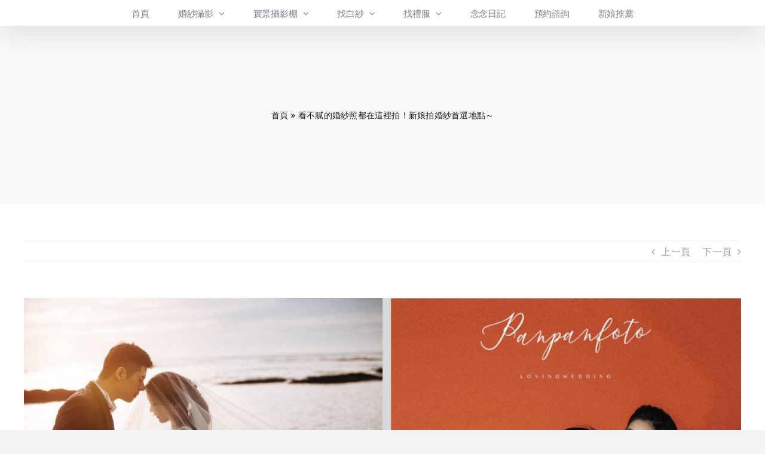

--- FILE ---
content_type: text/html; charset=UTF-8
request_url: https://www.missuwedding.com/2021/01/21/%E7%9C%8B%E4%B8%8D%E8%86%A9%E7%9A%84%E5%A9%9A%E7%B4%97%E7%85%A7%E9%83%BD%E5%9C%A8%E9%80%99%E8%A3%A1%E6%8B%8D%EF%BC%81%E6%96%B0%E5%A8%98%E6%8B%8D%E5%A9%9A%E7%B4%97%E9%A6%96%E9%81%B8%E5%9C%B0%E9%BB%9E/
body_size: 24548
content:
<!DOCTYPE html>
<html class="avada-html-layout-wide avada-html-header-position-top" lang="zh-TW" prefix="og: http://ogp.me/ns# fb: http://ogp.me/ns/fb#">
<head>
	<meta http-equiv="X-UA-Compatible" content="IE=edge" />
	<meta http-equiv="Content-Type" content="text/html; charset=utf-8"/>
	<meta name="viewport" content="width=device-width, initial-scale=1" />
	<meta name='robots' content='index, follow, max-image-preview:large, max-snippet:-1, max-video-preview:-1' />
	<style>img:is([sizes="auto" i], [sizes^="auto," i]) { contain-intrinsic-size: 3000px 1500px }</style>
	
<!-- Google Tag Manager for WordPress by gtm4wp.com -->
<script data-cfasync="false" data-pagespeed-no-defer>
	var gtm4wp_datalayer_name = "dataLayer";
	var dataLayer = dataLayer || [];
</script>
<!-- End Google Tag Manager for WordPress by gtm4wp.com -->
	<!-- This site is optimized with the Yoast SEO plugin v26.1.1 - https://yoast.com/wordpress/plugins/seo/ -->
	<title>看不膩的婚紗照都在這裡拍！新娘拍婚紗首選地點～ - 念念婚紗 MissU Wedding</title>
<link crossorigin data-rocket-preconnect href="https://connect.facebook.net" rel="preconnect">
<link crossorigin data-rocket-preconnect href="https://www.googletagmanager.com" rel="preconnect">
<link crossorigin data-rocket-preconnect href="https://cdn.missuwedding.com" rel="preconnect">
<link crossorigin data-rocket-preconnect href="https://googleads.g.doubleclick.net" rel="preconnect"><link rel="preload" data-rocket-preload as="image" href="https://cdn.missuwedding.com/blog/wp-content/uploads/2021/01/MISSUWEDDING.png" imagesrcset="https://cdn.missuwedding.com/blog/wp-content/uploads/2021/01/MISSUWEDDING-200x122.png 200w, https://cdn.missuwedding.com/blog/wp-content/uploads/2021/01/MISSUWEDDING-370x226.png 370w, https://cdn.missuwedding.com/blog/wp-content/uploads/2021/01/MISSUWEDDING-400x244.png 400w, https://cdn.missuwedding.com/blog/wp-content/uploads/2021/01/MISSUWEDDING-500x305.png 500w, https://cdn.missuwedding.com/blog/wp-content/uploads/2021/01/MISSUWEDDING-600x367.png 600w, https://cdn.missuwedding.com/blog/wp-content/uploads/2021/01/MISSUWEDDING-700x428.png 700w, https://cdn.missuwedding.com/blog/wp-content/uploads/2021/01/MISSUWEDDING-768x469.png 768w, https://cdn.missuwedding.com/blog/wp-content/uploads/2021/01/MISSUWEDDING-770x470.png 770w, https://cdn.missuwedding.com/blog/wp-content/uploads/2021/01/MISSUWEDDING-800x489.png 800w, https://cdn.missuwedding.com/blog/wp-content/uploads/2021/01/MISSUWEDDING-1024x626.png 1024w, https://cdn.missuwedding.com/blog/wp-content/uploads/2021/01/MISSUWEDDING.png 1028w" imagesizes="(max-width: 1028px) 100vw, 1028px" fetchpriority="high">
	<link rel="canonical" href="https://www.missuwedding.com/2021/01/21/看不膩的婚紗照都在這裡拍！新娘拍婚紗首選地點/" />
	<meta property="og:locale" content="zh_TW" />
	<meta property="og:type" content="article" />
	<meta property="og:title" content="看不膩的婚紗照都在這裡拍！新娘拍婚紗首選地點～ - 念念婚紗 MissU Wedding" />
	<meta property="og:description" content="30年絕對都看不膩的 [...]" />
	<meta property="og:url" content="https://www.missuwedding.com/2021/01/21/看不膩的婚紗照都在這裡拍！新娘拍婚紗首選地點/" />
	<meta property="og:site_name" content="念念婚紗 MissU Wedding" />
	<meta property="article:published_time" content="2021-01-21T05:29:36+00:00" />
	<meta property="article:modified_time" content="2025-07-10T03:27:05+00:00" />
	<meta property="og:image" content="https://cdn.missuwedding.com/blog/wp-content/uploads/2021/01/MISSUWEDDING.png" />
	<meta property="og:image:width" content="1028" />
	<meta property="og:image:height" content="628" />
	<meta property="og:image:type" content="image/png" />
	<meta name="author" content="christine@weddingday.com.tw" />
	<meta name="twitter:card" content="summary_large_image" />
	<meta name="twitter:label1" content="作者:" />
	<meta name="twitter:data1" content="christine@weddingday.com.tw" />
	<script type="application/ld+json" class="yoast-schema-graph">{"@context":"https://schema.org","@graph":[{"@type":"WebPage","@id":"https://www.missuwedding.com/2021/01/21/%e7%9c%8b%e4%b8%8d%e8%86%a9%e7%9a%84%e5%a9%9a%e7%b4%97%e7%85%a7%e9%83%bd%e5%9c%a8%e9%80%99%e8%a3%a1%e6%8b%8d%ef%bc%81%e6%96%b0%e5%a8%98%e6%8b%8d%e5%a9%9a%e7%b4%97%e9%a6%96%e9%81%b8%e5%9c%b0%e9%bb%9e/","url":"https://www.missuwedding.com/2021/01/21/%e7%9c%8b%e4%b8%8d%e8%86%a9%e7%9a%84%e5%a9%9a%e7%b4%97%e7%85%a7%e9%83%bd%e5%9c%a8%e9%80%99%e8%a3%a1%e6%8b%8d%ef%bc%81%e6%96%b0%e5%a8%98%e6%8b%8d%e5%a9%9a%e7%b4%97%e9%a6%96%e9%81%b8%e5%9c%b0%e9%bb%9e/","name":"看不膩的婚紗照都在這裡拍！新娘拍婚紗首選地點～ - 念念婚紗 MissU Wedding","isPartOf":{"@id":"https://www.missuwedding.com/#website"},"primaryImageOfPage":{"@id":"https://www.missuwedding.com/2021/01/21/%e7%9c%8b%e4%b8%8d%e8%86%a9%e7%9a%84%e5%a9%9a%e7%b4%97%e7%85%a7%e9%83%bd%e5%9c%a8%e9%80%99%e8%a3%a1%e6%8b%8d%ef%bc%81%e6%96%b0%e5%a8%98%e6%8b%8d%e5%a9%9a%e7%b4%97%e9%a6%96%e9%81%b8%e5%9c%b0%e9%bb%9e/#primaryimage"},"image":{"@id":"https://www.missuwedding.com/2021/01/21/%e7%9c%8b%e4%b8%8d%e8%86%a9%e7%9a%84%e5%a9%9a%e7%b4%97%e7%85%a7%e9%83%bd%e5%9c%a8%e9%80%99%e8%a3%a1%e6%8b%8d%ef%bc%81%e6%96%b0%e5%a8%98%e6%8b%8d%e5%a9%9a%e7%b4%97%e9%a6%96%e9%81%b8%e5%9c%b0%e9%bb%9e/#primaryimage"},"thumbnailUrl":"https://cdn.missuwedding.com/blog/wp-content/uploads/2021/01/MISSUWEDDING.png","datePublished":"2021-01-21T05:29:36+00:00","dateModified":"2025-07-10T03:27:05+00:00","author":{"@id":"https://www.missuwedding.com/#/schema/person/235c19c48e060647349be8e333213204"},"breadcrumb":{"@id":"https://www.missuwedding.com/2021/01/21/%e7%9c%8b%e4%b8%8d%e8%86%a9%e7%9a%84%e5%a9%9a%e7%b4%97%e7%85%a7%e9%83%bd%e5%9c%a8%e9%80%99%e8%a3%a1%e6%8b%8d%ef%bc%81%e6%96%b0%e5%a8%98%e6%8b%8d%e5%a9%9a%e7%b4%97%e9%a6%96%e9%81%b8%e5%9c%b0%e9%bb%9e/#breadcrumb"},"inLanguage":"zh-TW","potentialAction":[{"@type":"ReadAction","target":["https://www.missuwedding.com/2021/01/21/%e7%9c%8b%e4%b8%8d%e8%86%a9%e7%9a%84%e5%a9%9a%e7%b4%97%e7%85%a7%e9%83%bd%e5%9c%a8%e9%80%99%e8%a3%a1%e6%8b%8d%ef%bc%81%e6%96%b0%e5%a8%98%e6%8b%8d%e5%a9%9a%e7%b4%97%e9%a6%96%e9%81%b8%e5%9c%b0%e9%bb%9e/"]}]},{"@type":"ImageObject","inLanguage":"zh-TW","@id":"https://www.missuwedding.com/2021/01/21/%e7%9c%8b%e4%b8%8d%e8%86%a9%e7%9a%84%e5%a9%9a%e7%b4%97%e7%85%a7%e9%83%bd%e5%9c%a8%e9%80%99%e8%a3%a1%e6%8b%8d%ef%bc%81%e6%96%b0%e5%a8%98%e6%8b%8d%e5%a9%9a%e7%b4%97%e9%a6%96%e9%81%b8%e5%9c%b0%e9%bb%9e/#primaryimage","url":"https://cdn.missuwedding.com/blog/wp-content/uploads/2021/01/MISSUWEDDING.png","contentUrl":"https://cdn.missuwedding.com/blog/wp-content/uploads/2021/01/MISSUWEDDING.png","width":1028,"height":628},{"@type":"BreadcrumbList","@id":"https://www.missuwedding.com/2021/01/21/%e7%9c%8b%e4%b8%8d%e8%86%a9%e7%9a%84%e5%a9%9a%e7%b4%97%e7%85%a7%e9%83%bd%e5%9c%a8%e9%80%99%e8%a3%a1%e6%8b%8d%ef%bc%81%e6%96%b0%e5%a8%98%e6%8b%8d%e5%a9%9a%e7%b4%97%e9%a6%96%e9%81%b8%e5%9c%b0%e9%bb%9e/#breadcrumb","itemListElement":[{"@type":"ListItem","position":1,"name":"首頁","item":"https://www.missuwedding.com/"},{"@type":"ListItem","position":2,"name":"看不膩的婚紗照都在這裡拍！新娘拍婚紗首選地點～"}]},{"@type":"WebSite","@id":"https://www.missuwedding.com/#website","url":"https://www.missuwedding.com/","name":"念念婚紗 MissU Wedding","description":"讓妳最想念的婚紗","potentialAction":[{"@type":"SearchAction","target":{"@type":"EntryPoint","urlTemplate":"https://www.missuwedding.com/?s={search_term_string}"},"query-input":{"@type":"PropertyValueSpecification","valueRequired":true,"valueName":"search_term_string"}}],"inLanguage":"zh-TW"},{"@type":"Person","@id":"https://www.missuwedding.com/#/schema/person/235c19c48e060647349be8e333213204","name":"christine@weddingday.com.tw","image":{"@type":"ImageObject","inLanguage":"zh-TW","@id":"https://www.missuwedding.com/#/schema/person/image/","url":"https://secure.gravatar.com/avatar/1fee57898a42d367105d49326d27358ec94843f349d8bb994b90ac96a40dda09?s=96&d=mm&r=g","contentUrl":"https://secure.gravatar.com/avatar/1fee57898a42d367105d49326d27358ec94843f349d8bb994b90ac96a40dda09?s=96&d=mm&r=g","caption":"christine@weddingday.com.tw"},"url":"https://www.missuwedding.com/author/christineweddingday-com-tw/"}]}</script>
	<!-- / Yoast SEO plugin. -->


<link rel="alternate" type="application/rss+xml" title="訂閱《念念婚紗 MissU Wedding》&raquo; 資訊提供" href="https://www.missuwedding.com/feed/" />
<link rel="alternate" type="application/rss+xml" title="訂閱《念念婚紗 MissU Wedding》&raquo; 留言的資訊提供" href="https://www.missuwedding.com/comments/feed/" />
		
		
		
									<meta name="description" content="30年絕對都看不膩的婚紗照景點

今年礙於疫情的關係，讓想拍海外婚紗的新人，計畫泡湯，但其實台灣也有許多婚紗景點不輸國外，小秘書也發現很多新人對於拍攝婚紗地點的想法是很不確定的，拍攝地點的選擇，很容易陷入想要A，也想要B的問題，一般來說，棚拍跟外拍都會有，念念懂得新人們的心思，貼心的為新人們整理了婚紗拍攝景點供大家參考喔。而外景各有不同的特色，大致上可分為山景或是海景


婚紗景點 1.超夯浪漫海景
浪漫的海景，一直是許多新人嚮往的婚紗照場景，踏上優美又輕鬆的沙灘，只要沿著海灘漫步，海天一線的美景就此延展而來，若選在落日時刻，更能捕捉到夕陽餘暉灑在波光粼粼的海面上，海天相連，半明半暗，徜徉在漸層迷人色彩的浪漫海景之中，有如電影般的景色，也能讓新人更能沉浸於幸福的氛圍。



Duncan Photo Story-Duncan

 

Duncan Photo Story-奎克
婚紗景點 2.不容錯過的電影碼頭場景：淡水河畔
淡水有許多景點都是拍照打卡的經典指標，夕陽、咖啡館、老街，想拍出旅拍風格的新人，淡水河畔的碼頭更是不容錯過，從早到夜幕低垂的每一刻都有不同的情致，走在碼頭上，沐浴在碧海藍天的映照中，拍下執手相依的甜蜜景色，加入了一些生活感與浪漫，等到太陽剛落山時的傍晚，遠處天和地彷彿連在了一起，夕陽慢慢地向地平線墜去，彷彿就像畫一般美麗。



Duncan Photo Story-奎克



Duncan Photo"/>
				
		<meta property="og:locale" content="zh_TW"/>
		<meta property="og:type" content="article"/>
		<meta property="og:site_name" content="念念婚紗 MissU Wedding"/>
		<meta property="og:title" content="看不膩的婚紗照都在這裡拍！新娘拍婚紗首選地點～ - 念念婚紗 MissU Wedding"/>
				<meta property="og:description" content="30年絕對都看不膩的婚紗照景點

今年礙於疫情的關係，讓想拍海外婚紗的新人，計畫泡湯，但其實台灣也有許多婚紗景點不輸國外，小秘書也發現很多新人對於拍攝婚紗地點的想法是很不確定的，拍攝地點的選擇，很容易陷入想要A，也想要B的問題，一般來說，棚拍跟外拍都會有，念念懂得新人們的心思，貼心的為新人們整理了婚紗拍攝景點供大家參考喔。而外景各有不同的特色，大致上可分為山景或是海景


婚紗景點 1.超夯浪漫海景
浪漫的海景，一直是許多新人嚮往的婚紗照場景，踏上優美又輕鬆的沙灘，只要沿著海灘漫步，海天一線的美景就此延展而來，若選在落日時刻，更能捕捉到夕陽餘暉灑在波光粼粼的海面上，海天相連，半明半暗，徜徉在漸層迷人色彩的浪漫海景之中，有如電影般的景色，也能讓新人更能沉浸於幸福的氛圍。



Duncan Photo Story-Duncan

 

Duncan Photo Story-奎克
婚紗景點 2.不容錯過的電影碼頭場景：淡水河畔
淡水有許多景點都是拍照打卡的經典指標，夕陽、咖啡館、老街，想拍出旅拍風格的新人，淡水河畔的碼頭更是不容錯過，從早到夜幕低垂的每一刻都有不同的情致，走在碼頭上，沐浴在碧海藍天的映照中，拍下執手相依的甜蜜景色，加入了一些生活感與浪漫，等到太陽剛落山時的傍晚，遠處天和地彷彿連在了一起，夕陽慢慢地向地平線墜去，彷彿就像畫一般美麗。



Duncan Photo Story-奎克



Duncan Photo"/>
				<meta property="og:url" content="https://www.missuwedding.com/2021/01/21/%e7%9c%8b%e4%b8%8d%e8%86%a9%e7%9a%84%e5%a9%9a%e7%b4%97%e7%85%a7%e9%83%bd%e5%9c%a8%e9%80%99%e8%a3%a1%e6%8b%8d%ef%bc%81%e6%96%b0%e5%a8%98%e6%8b%8d%e5%a9%9a%e7%b4%97%e9%a6%96%e9%81%b8%e5%9c%b0%e9%bb%9e/"/>
										<meta property="article:published_time" content="2021-01-21T05:29:36+08:00"/>
							<meta property="article:modified_time" content="2025-07-10T03:27:05+08:00"/>
								<meta name="author" content="christine@weddingday.com.tw"/>
								<meta property="og:image" content="https://cdn.missuwedding.com/blog/wp-content/uploads/2021/01/MISSUWEDDING.png"/>
		<meta property="og:image:width" content="1028"/>
		<meta property="og:image:height" content="628"/>
		<meta property="og:image:type" content="image/png"/>
				<link rel='stylesheet' id='layerslider-css' href='https://www.missuwedding.com/wp-content/plugins/LayerSlider/assets/static/layerslider/css/layerslider.css?ver=7.2.5' type='text/css' media='all' />
<style id='wp-emoji-styles-inline-css' type='text/css'>

	img.wp-smiley, img.emoji {
		display: inline !important;
		border: none !important;
		box-shadow: none !important;
		height: 1em !important;
		width: 1em !important;
		margin: 0 0.07em !important;
		vertical-align: -0.1em !important;
		background: none !important;
		padding: 0 !important;
	}
</style>
<link rel='stylesheet' id='wp-block-library-css' href='https://www.missuwedding.com/wp-includes/css/dist/block-library/style.min.css?ver=6.8.3' type='text/css' media='all' />
<style id='wp-block-library-theme-inline-css' type='text/css'>
.wp-block-audio :where(figcaption){color:#555;font-size:13px;text-align:center}.is-dark-theme .wp-block-audio :where(figcaption){color:#ffffffa6}.wp-block-audio{margin:0 0 1em}.wp-block-code{border:1px solid #ccc;border-radius:4px;font-family:Menlo,Consolas,monaco,monospace;padding:.8em 1em}.wp-block-embed :where(figcaption){color:#555;font-size:13px;text-align:center}.is-dark-theme .wp-block-embed :where(figcaption){color:#ffffffa6}.wp-block-embed{margin:0 0 1em}.blocks-gallery-caption{color:#555;font-size:13px;text-align:center}.is-dark-theme .blocks-gallery-caption{color:#ffffffa6}:root :where(.wp-block-image figcaption){color:#555;font-size:13px;text-align:center}.is-dark-theme :root :where(.wp-block-image figcaption){color:#ffffffa6}.wp-block-image{margin:0 0 1em}.wp-block-pullquote{border-bottom:4px solid;border-top:4px solid;color:currentColor;margin-bottom:1.75em}.wp-block-pullquote cite,.wp-block-pullquote footer,.wp-block-pullquote__citation{color:currentColor;font-size:.8125em;font-style:normal;text-transform:uppercase}.wp-block-quote{border-left:.25em solid;margin:0 0 1.75em;padding-left:1em}.wp-block-quote cite,.wp-block-quote footer{color:currentColor;font-size:.8125em;font-style:normal;position:relative}.wp-block-quote:where(.has-text-align-right){border-left:none;border-right:.25em solid;padding-left:0;padding-right:1em}.wp-block-quote:where(.has-text-align-center){border:none;padding-left:0}.wp-block-quote.is-large,.wp-block-quote.is-style-large,.wp-block-quote:where(.is-style-plain){border:none}.wp-block-search .wp-block-search__label{font-weight:700}.wp-block-search__button{border:1px solid #ccc;padding:.375em .625em}:where(.wp-block-group.has-background){padding:1.25em 2.375em}.wp-block-separator.has-css-opacity{opacity:.4}.wp-block-separator{border:none;border-bottom:2px solid;margin-left:auto;margin-right:auto}.wp-block-separator.has-alpha-channel-opacity{opacity:1}.wp-block-separator:not(.is-style-wide):not(.is-style-dots){width:100px}.wp-block-separator.has-background:not(.is-style-dots){border-bottom:none;height:1px}.wp-block-separator.has-background:not(.is-style-wide):not(.is-style-dots){height:2px}.wp-block-table{margin:0 0 1em}.wp-block-table td,.wp-block-table th{word-break:normal}.wp-block-table :where(figcaption){color:#555;font-size:13px;text-align:center}.is-dark-theme .wp-block-table :where(figcaption){color:#ffffffa6}.wp-block-video :where(figcaption){color:#555;font-size:13px;text-align:center}.is-dark-theme .wp-block-video :where(figcaption){color:#ffffffa6}.wp-block-video{margin:0 0 1em}:root :where(.wp-block-template-part.has-background){margin-bottom:0;margin-top:0;padding:1.25em 2.375em}
</style>
<style id='classic-theme-styles-inline-css' type='text/css'>
/*! This file is auto-generated */
.wp-block-button__link{color:#fff;background-color:#32373c;border-radius:9999px;box-shadow:none;text-decoration:none;padding:calc(.667em + 2px) calc(1.333em + 2px);font-size:1.125em}.wp-block-file__button{background:#32373c;color:#fff;text-decoration:none}
</style>
<style id='global-styles-inline-css' type='text/css'>
:root{--wp--preset--aspect-ratio--square: 1;--wp--preset--aspect-ratio--4-3: 4/3;--wp--preset--aspect-ratio--3-4: 3/4;--wp--preset--aspect-ratio--3-2: 3/2;--wp--preset--aspect-ratio--2-3: 2/3;--wp--preset--aspect-ratio--16-9: 16/9;--wp--preset--aspect-ratio--9-16: 9/16;--wp--preset--color--black: #000000;--wp--preset--color--cyan-bluish-gray: #abb8c3;--wp--preset--color--white: #ffffff;--wp--preset--color--pale-pink: #f78da7;--wp--preset--color--vivid-red: #cf2e2e;--wp--preset--color--luminous-vivid-orange: #ff6900;--wp--preset--color--luminous-vivid-amber: #fcb900;--wp--preset--color--light-green-cyan: #7bdcb5;--wp--preset--color--vivid-green-cyan: #00d084;--wp--preset--color--pale-cyan-blue: #8ed1fc;--wp--preset--color--vivid-cyan-blue: #0693e3;--wp--preset--color--vivid-purple: #9b51e0;--wp--preset--color--awb-color-1: #ffffff;--wp--preset--color--awb-color-2: #f9f9fb;--wp--preset--color--awb-color-3: #f2f3f5;--wp--preset--color--awb-color-4: #d4cdb1;--wp--preset--color--awb-color-5: #b6bac6;--wp--preset--color--awb-color-6: #434549;--wp--preset--color--awb-color-7: #212326;--wp--preset--color--awb-color-8: #141617;--wp--preset--color--awb-color-custom-1: #808189;--wp--preset--gradient--vivid-cyan-blue-to-vivid-purple: linear-gradient(135deg,rgba(6,147,227,1) 0%,rgb(155,81,224) 100%);--wp--preset--gradient--light-green-cyan-to-vivid-green-cyan: linear-gradient(135deg,rgb(122,220,180) 0%,rgb(0,208,130) 100%);--wp--preset--gradient--luminous-vivid-amber-to-luminous-vivid-orange: linear-gradient(135deg,rgba(252,185,0,1) 0%,rgba(255,105,0,1) 100%);--wp--preset--gradient--luminous-vivid-orange-to-vivid-red: linear-gradient(135deg,rgba(255,105,0,1) 0%,rgb(207,46,46) 100%);--wp--preset--gradient--very-light-gray-to-cyan-bluish-gray: linear-gradient(135deg,rgb(238,238,238) 0%,rgb(169,184,195) 100%);--wp--preset--gradient--cool-to-warm-spectrum: linear-gradient(135deg,rgb(74,234,220) 0%,rgb(151,120,209) 20%,rgb(207,42,186) 40%,rgb(238,44,130) 60%,rgb(251,105,98) 80%,rgb(254,248,76) 100%);--wp--preset--gradient--blush-light-purple: linear-gradient(135deg,rgb(255,206,236) 0%,rgb(152,150,240) 100%);--wp--preset--gradient--blush-bordeaux: linear-gradient(135deg,rgb(254,205,165) 0%,rgb(254,45,45) 50%,rgb(107,0,62) 100%);--wp--preset--gradient--luminous-dusk: linear-gradient(135deg,rgb(255,203,112) 0%,rgb(199,81,192) 50%,rgb(65,88,208) 100%);--wp--preset--gradient--pale-ocean: linear-gradient(135deg,rgb(255,245,203) 0%,rgb(182,227,212) 50%,rgb(51,167,181) 100%);--wp--preset--gradient--electric-grass: linear-gradient(135deg,rgb(202,248,128) 0%,rgb(113,206,126) 100%);--wp--preset--gradient--midnight: linear-gradient(135deg,rgb(2,3,129) 0%,rgb(40,116,252) 100%);--wp--preset--font-size--small: 12px;--wp--preset--font-size--medium: 20px;--wp--preset--font-size--large: 24px;--wp--preset--font-size--x-large: 42px;--wp--preset--font-size--normal: 16px;--wp--preset--font-size--xlarge: 32px;--wp--preset--font-size--huge: 48px;--wp--preset--spacing--20: 0.44rem;--wp--preset--spacing--30: 0.67rem;--wp--preset--spacing--40: 1rem;--wp--preset--spacing--50: 1.5rem;--wp--preset--spacing--60: 2.25rem;--wp--preset--spacing--70: 3.38rem;--wp--preset--spacing--80: 5.06rem;--wp--preset--shadow--natural: 6px 6px 9px rgba(0, 0, 0, 0.2);--wp--preset--shadow--deep: 12px 12px 50px rgba(0, 0, 0, 0.4);--wp--preset--shadow--sharp: 6px 6px 0px rgba(0, 0, 0, 0.2);--wp--preset--shadow--outlined: 6px 6px 0px -3px rgba(255, 255, 255, 1), 6px 6px rgba(0, 0, 0, 1);--wp--preset--shadow--crisp: 6px 6px 0px rgba(0, 0, 0, 1);}:where(.is-layout-flex){gap: 0.5em;}:where(.is-layout-grid){gap: 0.5em;}body .is-layout-flex{display: flex;}.is-layout-flex{flex-wrap: wrap;align-items: center;}.is-layout-flex > :is(*, div){margin: 0;}body .is-layout-grid{display: grid;}.is-layout-grid > :is(*, div){margin: 0;}:where(.wp-block-columns.is-layout-flex){gap: 2em;}:where(.wp-block-columns.is-layout-grid){gap: 2em;}:where(.wp-block-post-template.is-layout-flex){gap: 1.25em;}:where(.wp-block-post-template.is-layout-grid){gap: 1.25em;}.has-black-color{color: var(--wp--preset--color--black) !important;}.has-cyan-bluish-gray-color{color: var(--wp--preset--color--cyan-bluish-gray) !important;}.has-white-color{color: var(--wp--preset--color--white) !important;}.has-pale-pink-color{color: var(--wp--preset--color--pale-pink) !important;}.has-vivid-red-color{color: var(--wp--preset--color--vivid-red) !important;}.has-luminous-vivid-orange-color{color: var(--wp--preset--color--luminous-vivid-orange) !important;}.has-luminous-vivid-amber-color{color: var(--wp--preset--color--luminous-vivid-amber) !important;}.has-light-green-cyan-color{color: var(--wp--preset--color--light-green-cyan) !important;}.has-vivid-green-cyan-color{color: var(--wp--preset--color--vivid-green-cyan) !important;}.has-pale-cyan-blue-color{color: var(--wp--preset--color--pale-cyan-blue) !important;}.has-vivid-cyan-blue-color{color: var(--wp--preset--color--vivid-cyan-blue) !important;}.has-vivid-purple-color{color: var(--wp--preset--color--vivid-purple) !important;}.has-black-background-color{background-color: var(--wp--preset--color--black) !important;}.has-cyan-bluish-gray-background-color{background-color: var(--wp--preset--color--cyan-bluish-gray) !important;}.has-white-background-color{background-color: var(--wp--preset--color--white) !important;}.has-pale-pink-background-color{background-color: var(--wp--preset--color--pale-pink) !important;}.has-vivid-red-background-color{background-color: var(--wp--preset--color--vivid-red) !important;}.has-luminous-vivid-orange-background-color{background-color: var(--wp--preset--color--luminous-vivid-orange) !important;}.has-luminous-vivid-amber-background-color{background-color: var(--wp--preset--color--luminous-vivid-amber) !important;}.has-light-green-cyan-background-color{background-color: var(--wp--preset--color--light-green-cyan) !important;}.has-vivid-green-cyan-background-color{background-color: var(--wp--preset--color--vivid-green-cyan) !important;}.has-pale-cyan-blue-background-color{background-color: var(--wp--preset--color--pale-cyan-blue) !important;}.has-vivid-cyan-blue-background-color{background-color: var(--wp--preset--color--vivid-cyan-blue) !important;}.has-vivid-purple-background-color{background-color: var(--wp--preset--color--vivid-purple) !important;}.has-black-border-color{border-color: var(--wp--preset--color--black) !important;}.has-cyan-bluish-gray-border-color{border-color: var(--wp--preset--color--cyan-bluish-gray) !important;}.has-white-border-color{border-color: var(--wp--preset--color--white) !important;}.has-pale-pink-border-color{border-color: var(--wp--preset--color--pale-pink) !important;}.has-vivid-red-border-color{border-color: var(--wp--preset--color--vivid-red) !important;}.has-luminous-vivid-orange-border-color{border-color: var(--wp--preset--color--luminous-vivid-orange) !important;}.has-luminous-vivid-amber-border-color{border-color: var(--wp--preset--color--luminous-vivid-amber) !important;}.has-light-green-cyan-border-color{border-color: var(--wp--preset--color--light-green-cyan) !important;}.has-vivid-green-cyan-border-color{border-color: var(--wp--preset--color--vivid-green-cyan) !important;}.has-pale-cyan-blue-border-color{border-color: var(--wp--preset--color--pale-cyan-blue) !important;}.has-vivid-cyan-blue-border-color{border-color: var(--wp--preset--color--vivid-cyan-blue) !important;}.has-vivid-purple-border-color{border-color: var(--wp--preset--color--vivid-purple) !important;}.has-vivid-cyan-blue-to-vivid-purple-gradient-background{background: var(--wp--preset--gradient--vivid-cyan-blue-to-vivid-purple) !important;}.has-light-green-cyan-to-vivid-green-cyan-gradient-background{background: var(--wp--preset--gradient--light-green-cyan-to-vivid-green-cyan) !important;}.has-luminous-vivid-amber-to-luminous-vivid-orange-gradient-background{background: var(--wp--preset--gradient--luminous-vivid-amber-to-luminous-vivid-orange) !important;}.has-luminous-vivid-orange-to-vivid-red-gradient-background{background: var(--wp--preset--gradient--luminous-vivid-orange-to-vivid-red) !important;}.has-very-light-gray-to-cyan-bluish-gray-gradient-background{background: var(--wp--preset--gradient--very-light-gray-to-cyan-bluish-gray) !important;}.has-cool-to-warm-spectrum-gradient-background{background: var(--wp--preset--gradient--cool-to-warm-spectrum) !important;}.has-blush-light-purple-gradient-background{background: var(--wp--preset--gradient--blush-light-purple) !important;}.has-blush-bordeaux-gradient-background{background: var(--wp--preset--gradient--blush-bordeaux) !important;}.has-luminous-dusk-gradient-background{background: var(--wp--preset--gradient--luminous-dusk) !important;}.has-pale-ocean-gradient-background{background: var(--wp--preset--gradient--pale-ocean) !important;}.has-electric-grass-gradient-background{background: var(--wp--preset--gradient--electric-grass) !important;}.has-midnight-gradient-background{background: var(--wp--preset--gradient--midnight) !important;}.has-small-font-size{font-size: var(--wp--preset--font-size--small) !important;}.has-medium-font-size{font-size: var(--wp--preset--font-size--medium) !important;}.has-large-font-size{font-size: var(--wp--preset--font-size--large) !important;}.has-x-large-font-size{font-size: var(--wp--preset--font-size--x-large) !important;}
:where(.wp-block-post-template.is-layout-flex){gap: 1.25em;}:where(.wp-block-post-template.is-layout-grid){gap: 1.25em;}
:where(.wp-block-columns.is-layout-flex){gap: 2em;}:where(.wp-block-columns.is-layout-grid){gap: 2em;}
:root :where(.wp-block-pullquote){font-size: 1.5em;line-height: 1.6;}
</style>
<link rel='stylesheet' id='wpos-magnific-style-css' href='https://www.missuwedding.com/wp-content/plugins/album-and-image-gallery-plus-lightbox/assets/css/magnific-popup.css?ver=2.1.5' type='text/css' media='all' />
<link rel='stylesheet' id='wpos-slick-style-css' href='https://www.missuwedding.com/wp-content/plugins/album-and-image-gallery-plus-lightbox/assets/css/slick.css?ver=2.1.5' type='text/css' media='all' />
<link rel='stylesheet' id='aigpl-public-css-css' href='https://www.missuwedding.com/wp-content/plugins/album-and-image-gallery-plus-lightbox/assets/css/aigpl-public.css?ver=2.1.5' type='text/css' media='all' />
<link rel='stylesheet' id='sticky-buttons-css' href='https://www.missuwedding.com/wp-content/plugins/sticky-buttons/public/assets/css/style.min.css?ver=4.3.1' type='text/css' media='all' />
<link rel='stylesheet' id='sticky-buttons-fontawesome-css' href='https://www.missuwedding.com/wp-content/plugins/sticky-buttons/vendors/fontawesome/css/all.css?ver=7.0' type='text/css' media='all' />
<style id='woocommerce-inline-inline-css' type='text/css'>
.woocommerce form .form-row .required { visibility: visible; }
</style>
<link rel='stylesheet' id='brands-styles-css' href='https://www.missuwedding.com/wp-content/plugins/woocommerce/assets/css/brands.css?ver=10.2.2' type='text/css' media='all' />
<link rel='stylesheet' id='child-style-css' href='https://www.missuwedding.com/wp-content/themes/Avada-Child-Theme/style.css?ver=6.8.3' type='text/css' media='all' />
<link rel='stylesheet' id='fusion-dynamic-css-css' href='https://www.missuwedding.com/wp-content/uploads/fusion-styles/06492f11429b1d0822873a787d993575.min.css?ver=3.13.3' type='text/css' media='all' />
<script type="text/javascript" src="https://www.missuwedding.com/wp-includes/js/jquery/jquery.min.js?ver=3.7.1" id="jquery-core-js"></script>
<script type="text/javascript" src="https://www.missuwedding.com/wp-includes/js/jquery/jquery-migrate.min.js?ver=3.4.1" id="jquery-migrate-js"></script>
<script type="text/javascript" id="layerslider-utils-js-extra">
/* <![CDATA[ */
var LS_Meta = {"v":"7.2.5","fixGSAP":"1"};
/* ]]> */
</script>
<script type="text/javascript" src="https://www.missuwedding.com/wp-content/plugins/LayerSlider/assets/static/layerslider/js/layerslider.utils.js?ver=7.2.5" id="layerslider-utils-js"></script>
<script type="text/javascript" src="https://www.missuwedding.com/wp-content/plugins/LayerSlider/assets/static/layerslider/js/layerslider.kreaturamedia.jquery.js?ver=7.2.5" id="layerslider-js"></script>
<script type="text/javascript" src="https://www.missuwedding.com/wp-content/plugins/LayerSlider/assets/static/layerslider/js/layerslider.transitions.js?ver=7.2.5" id="layerslider-transitions-js"></script>
<script type="text/javascript" src="https://www.missuwedding.com/wp-content/plugins/woocommerce/assets/js/jquery-blockui/jquery.blockUI.min.js?ver=2.7.0-wc.10.2.2" id="jquery-blockui-js" defer="defer" data-wp-strategy="defer"></script>
<script type="text/javascript" src="https://www.missuwedding.com/wp-content/plugins/woocommerce/assets/js/js-cookie/js.cookie.min.js?ver=2.1.4-wc.10.2.2" id="js-cookie-js" defer="defer" data-wp-strategy="defer"></script>
<script type="text/javascript" id="woocommerce-js-extra">
/* <![CDATA[ */
var woocommerce_params = {"ajax_url":"\/wp-admin\/admin-ajax.php","wc_ajax_url":"\/?wc-ajax=%%endpoint%%","i18n_password_show":"\u986f\u793a\u5bc6\u78bc","i18n_password_hide":"\u96b1\u85cf\u5bc6\u78bc"};
/* ]]> */
</script>
<script type="text/javascript" src="https://www.missuwedding.com/wp-content/plugins/woocommerce/assets/js/frontend/woocommerce.min.js?ver=10.2.2" id="woocommerce-js" defer="defer" data-wp-strategy="defer"></script>
<meta name="generator" content="Powered by LayerSlider 7.2.5 - Multi-Purpose, Responsive, Parallax, Mobile-Friendly Slider Plugin for WordPress." />
<!-- LayerSlider updates and docs at: https://layerslider.com -->
<link rel="https://api.w.org/" href="https://www.missuwedding.com/wp-json/" /><link rel="alternate" title="JSON" type="application/json" href="https://www.missuwedding.com/wp-json/wp/v2/posts/9886" /><link rel="EditURI" type="application/rsd+xml" title="RSD" href="https://www.missuwedding.com/xmlrpc.php?rsd" />
<meta name="generator" content="WordPress 6.8.3" />
<meta name="generator" content="WooCommerce 10.2.2" />
<link rel='shortlink' href='https://www.missuwedding.com/?p=9886' />
<link rel="alternate" title="oEmbed (JSON)" type="application/json+oembed" href="https://www.missuwedding.com/wp-json/oembed/1.0/embed?url=https%3A%2F%2Fwww.missuwedding.com%2F2021%2F01%2F21%2F%25e7%259c%258b%25e4%25b8%258d%25e8%2586%25a9%25e7%259a%2584%25e5%25a9%259a%25e7%25b4%2597%25e7%2585%25a7%25e9%2583%25bd%25e5%259c%25a8%25e9%2580%2599%25e8%25a3%25a1%25e6%258b%258d%25ef%25bc%2581%25e6%2596%25b0%25e5%25a8%2598%25e6%258b%258d%25e5%25a9%259a%25e7%25b4%2597%25e9%25a6%2596%25e9%2581%25b8%25e5%259c%25b0%25e9%25bb%259e%2F" />
<link rel="alternate" title="oEmbed (XML)" type="text/xml+oembed" href="https://www.missuwedding.com/wp-json/oembed/1.0/embed?url=https%3A%2F%2Fwww.missuwedding.com%2F2021%2F01%2F21%2F%25e7%259c%258b%25e4%25b8%258d%25e8%2586%25a9%25e7%259a%2584%25e5%25a9%259a%25e7%25b4%2597%25e7%2585%25a7%25e9%2583%25bd%25e5%259c%25a8%25e9%2580%2599%25e8%25a3%25a1%25e6%258b%258d%25ef%25bc%2581%25e6%2596%25b0%25e5%25a8%2598%25e6%258b%258d%25e5%25a9%259a%25e7%25b4%2597%25e9%25a6%2596%25e9%2581%25b8%25e5%259c%25b0%25e9%25bb%259e%2F&#038;format=xml" />
<meta name="cdp-version" content="1.5.0" />
<!-- Google Tag Manager for WordPress by gtm4wp.com -->
<!-- GTM Container placement set to automatic -->
<script data-cfasync="false" data-pagespeed-no-defer type="text/javascript">
	var dataLayer_content = {"pagePostType":"post","pagePostType2":"single-post","pageCategory":["dresssecret"],"pageAttributes":["%e5%8f%b0%e5%8c%97%e6%94%9d%e5%bd%b1%e5%b7%a5%e4%bd%9c%e5%ae%a4","%e5%a4%96%e6%8b%8d%e6%99%af%e9%bb%9e","%e5%a9%9a%e7%b4%97%e5%a4%96%e6%8b%8d","%e5%a9%9a%e7%b4%97%e6%94%9d%e5%bd%b1","%e5%a9%9a%e7%b4%97%e6%99%af%e9%bb%9e","%e5%a9%9a%e7%b4%97%e7%85%a7","%e6%8b%8d%e5%a9%9a%e7%b4%97","%e6%8b%8d%e5%a9%9a%e7%b4%97%e6%8e%a8%e8%96%a6"],"pagePostAuthor":"christine@weddingday.com.tw"};
	dataLayer.push( dataLayer_content );
</script>
<script data-cfasync="false" data-pagespeed-no-defer type="text/javascript">
(function(w,d,s,l,i){w[l]=w[l]||[];w[l].push({'gtm.start':
new Date().getTime(),event:'gtm.js'});var f=d.getElementsByTagName(s)[0],
j=d.createElement(s),dl=l!='dataLayer'?'&l='+l:'';j.async=true;j.src=
'//www.googletagmanager.com/gtm.js?id='+i+dl;f.parentNode.insertBefore(j,f);
})(window,document,'script','dataLayer','GTM-NQ4CT9T');
</script>
<!-- End Google Tag Manager for WordPress by gtm4wp.com --><link rel="preload" href="https://www.missuwedding.com/wp-content/themes/Avada/includes/lib/assets/fonts/icomoon/awb-icons.woff" as="font" type="font/woff" crossorigin><link rel="preload" href="//www.missuwedding.com/wp-content/themes/Avada/includes/lib/assets/fonts/fontawesome/webfonts/fa-brands-400.woff2" as="font" type="font/woff2" crossorigin><link rel="preload" href="//www.missuwedding.com/wp-content/themes/Avada/includes/lib/assets/fonts/fontawesome/webfonts/fa-regular-400.woff2" as="font" type="font/woff2" crossorigin><link rel="preload" href="//www.missuwedding.com/wp-content/themes/Avada/includes/lib/assets/fonts/fontawesome/webfonts/fa-solid-900.woff2" as="font" type="font/woff2" crossorigin><style type="text/css" id="css-fb-visibility">@media screen and (max-width: 640px){.fusion-no-small-visibility{display:none !important;}body .sm-text-align-center{text-align:center !important;}body .sm-text-align-left{text-align:left !important;}body .sm-text-align-right{text-align:right !important;}body .sm-flex-align-center{justify-content:center !important;}body .sm-flex-align-flex-start{justify-content:flex-start !important;}body .sm-flex-align-flex-end{justify-content:flex-end !important;}body .sm-mx-auto{margin-left:auto !important;margin-right:auto !important;}body .sm-ml-auto{margin-left:auto !important;}body .sm-mr-auto{margin-right:auto !important;}body .fusion-absolute-position-small{position:absolute;top:auto;width:100%;}.awb-sticky.awb-sticky-small{ position: sticky; top: var(--awb-sticky-offset,0); }}@media screen and (min-width: 641px) and (max-width: 1024px){.fusion-no-medium-visibility{display:none !important;}body .md-text-align-center{text-align:center !important;}body .md-text-align-left{text-align:left !important;}body .md-text-align-right{text-align:right !important;}body .md-flex-align-center{justify-content:center !important;}body .md-flex-align-flex-start{justify-content:flex-start !important;}body .md-flex-align-flex-end{justify-content:flex-end !important;}body .md-mx-auto{margin-left:auto !important;margin-right:auto !important;}body .md-ml-auto{margin-left:auto !important;}body .md-mr-auto{margin-right:auto !important;}body .fusion-absolute-position-medium{position:absolute;top:auto;width:100%;}.awb-sticky.awb-sticky-medium{ position: sticky; top: var(--awb-sticky-offset,0); }}@media screen and (min-width: 1025px){.fusion-no-large-visibility{display:none !important;}body .lg-text-align-center{text-align:center !important;}body .lg-text-align-left{text-align:left !important;}body .lg-text-align-right{text-align:right !important;}body .lg-flex-align-center{justify-content:center !important;}body .lg-flex-align-flex-start{justify-content:flex-start !important;}body .lg-flex-align-flex-end{justify-content:flex-end !important;}body .lg-mx-auto{margin-left:auto !important;margin-right:auto !important;}body .lg-ml-auto{margin-left:auto !important;}body .lg-mr-auto{margin-right:auto !important;}body .fusion-absolute-position-large{position:absolute;top:auto;width:100%;}.awb-sticky.awb-sticky-large{ position: sticky; top: var(--awb-sticky-offset,0); }}</style>	<noscript><style>.woocommerce-product-gallery{ opacity: 1 !important; }</style></noscript>
	<style type="text/css" id="custom-background-css">
body.custom-background { background-color: #d4cdb1; }
</style>
	<meta name="generator" content="Powered by Slider Revolution 6.5.31 - responsive, Mobile-Friendly Slider Plugin for WordPress with comfortable drag and drop interface." />
<link rel="icon" href="https://cdn.missuwedding.com/blog/wp-content/uploads/2024/11/14194108/cropped-2024%E5%93%81%E7%89%8C%E4%BC%81%E5%8A%83-1-32x32.jpg" sizes="32x32" />
<link rel="icon" href="https://cdn.missuwedding.com/blog/wp-content/uploads/2024/11/14194108/cropped-2024%E5%93%81%E7%89%8C%E4%BC%81%E5%8A%83-1-192x192.jpg" sizes="192x192" />
<link rel="apple-touch-icon" href="https://cdn.missuwedding.com/blog/wp-content/uploads/2024/11/14194108/cropped-2024%E5%93%81%E7%89%8C%E4%BC%81%E5%8A%83-1-180x180.jpg" />
<meta name="msapplication-TileImage" content="https://cdn.missuwedding.com/blog/wp-content/uploads/2024/11/14194108/cropped-2024%E5%93%81%E7%89%8C%E4%BC%81%E5%8A%83-1-270x270.jpg" />
<script>function setREVStartSize(e){
			//window.requestAnimationFrame(function() {
				window.RSIW = window.RSIW===undefined ? window.innerWidth : window.RSIW;
				window.RSIH = window.RSIH===undefined ? window.innerHeight : window.RSIH;
				try {
					var pw = document.getElementById(e.c).parentNode.offsetWidth,
						newh;
					pw = pw===0 || isNaN(pw) || (e.l=="fullwidth" || e.layout=="fullwidth") ? window.RSIW : pw;
					e.tabw = e.tabw===undefined ? 0 : parseInt(e.tabw);
					e.thumbw = e.thumbw===undefined ? 0 : parseInt(e.thumbw);
					e.tabh = e.tabh===undefined ? 0 : parseInt(e.tabh);
					e.thumbh = e.thumbh===undefined ? 0 : parseInt(e.thumbh);
					e.tabhide = e.tabhide===undefined ? 0 : parseInt(e.tabhide);
					e.thumbhide = e.thumbhide===undefined ? 0 : parseInt(e.thumbhide);
					e.mh = e.mh===undefined || e.mh=="" || e.mh==="auto" ? 0 : parseInt(e.mh,0);
					if(e.layout==="fullscreen" || e.l==="fullscreen")
						newh = Math.max(e.mh,window.RSIH);
					else{
						e.gw = Array.isArray(e.gw) ? e.gw : [e.gw];
						for (var i in e.rl) if (e.gw[i]===undefined || e.gw[i]===0) e.gw[i] = e.gw[i-1];
						e.gh = e.el===undefined || e.el==="" || (Array.isArray(e.el) && e.el.length==0)? e.gh : e.el;
						e.gh = Array.isArray(e.gh) ? e.gh : [e.gh];
						for (var i in e.rl) if (e.gh[i]===undefined || e.gh[i]===0) e.gh[i] = e.gh[i-1];
											
						var nl = new Array(e.rl.length),
							ix = 0,
							sl;
						e.tabw = e.tabhide>=pw ? 0 : e.tabw;
						e.thumbw = e.thumbhide>=pw ? 0 : e.thumbw;
						e.tabh = e.tabhide>=pw ? 0 : e.tabh;
						e.thumbh = e.thumbhide>=pw ? 0 : e.thumbh;
						for (var i in e.rl) nl[i] = e.rl[i]<window.RSIW ? 0 : e.rl[i];
						sl = nl[0];
						for (var i in nl) if (sl>nl[i] && nl[i]>0) { sl = nl[i]; ix=i;}
						var m = pw>(e.gw[ix]+e.tabw+e.thumbw) ? 1 : (pw-(e.tabw+e.thumbw)) / (e.gw[ix]);
						newh =  (e.gh[ix] * m) + (e.tabh + e.thumbh);
					}
					var el = document.getElementById(e.c);
					if (el!==null && el) el.style.height = newh+"px";
					el = document.getElementById(e.c+"_wrapper");
					if (el!==null && el) {
						el.style.height = newh+"px";
						el.style.display = "block";
					}
				} catch(e){
					console.log("Failure at Presize of Slider:" + e)
				}
			//});
		  };</script>
		<script type="text/javascript">
			var doc = document.documentElement;
			doc.setAttribute( 'data-useragent', navigator.userAgent );
		</script>
		
	<meta name="generator" content="WP Rocket 3.20.0.3" data-wpr-features="wpr_preconnect_external_domains wpr_oci wpr_preload_links wpr_desktop" /></head>

<body class="wp-singular post-template-default single single-post postid-9886 single-format-standard custom-background wp-theme-Avada wp-child-theme-Avada-Child-Theme theme-Avada woocommerce-no-js fusion-image-hovers fusion-pagination-sizing fusion-button_type-flat fusion-button_span-no fusion-button_gradient-linear avada-image-rollover-circle-yes avada-image-rollover-yes avada-image-rollover-direction-left fusion-body ltr fusion-sticky-header no-mobile-slidingbar no-mobile-totop avada-has-rev-slider-styles fusion-disable-outline fusion-sub-menu-fade mobile-logo-pos-center layout-wide-mode avada-has-boxed-modal-shadow- layout-scroll-offset-full avada-has-zero-margin-offset-top fusion-top-header menu-text-align-center fusion-woo-product-design-classic fusion-woo-shop-page-columns-4 fusion-woo-related-columns-4 fusion-woo-archive-page-columns-3 avada-has-woo-gallery-disabled woo-sale-badge-circle woo-outofstock-badge-top_bar mobile-menu-design-modern fusion-show-pagination-text fusion-header-layout-v5 avada-responsive avada-footer-fx-none avada-menu-highlight-style-bottombar fusion-search-form-clean fusion-main-menu-search-overlay fusion-avatar-circle avada-dropdown-styles avada-blog-layout-medium avada-blog-archive-layout-medium avada-header-shadow-yes avada-menu-icon-position-left avada-has-mainmenu-dropdown-divider avada-has-header-100-width avada-has-mobile-menu-search avada-has-breadcrumb-mobile-hidden avada-has-titlebar-bar_and_content avada-has-pagination-width_height avada-flyout-menu-direction-fade avada-ec-views-v1" data-awb-post-id="9886">
	
<!-- GTM Container placement set to automatic -->
<!-- Google Tag Manager (noscript) -->
				<noscript><iframe src="https://www.googletagmanager.com/ns.html?id=GTM-NQ4CT9T" height="0" width="0" style="display:none;visibility:hidden" aria-hidden="true"></iframe></noscript>
<!-- End Google Tag Manager (noscript) -->	<a class="skip-link screen-reader-text" href="#content">Skip to content</a>

	<div  id="boxed-wrapper">
		
		<div  id="wrapper" class="fusion-wrapper">
			<div  id="home" style="position:relative;top:-1px;"></div>
							
										
							<div  id="sliders-container" class="fusion-slider-visibility">
					</div>
				
					
			<header  class="fusion-header-wrapper fusion-header-shadow">
				<div class="fusion-header-v5 fusion-logo-alignment fusion-logo-center fusion-sticky-menu- fusion-sticky-logo- fusion-mobile-logo- fusion-sticky-menu-and-logo fusion-header-menu-align-center fusion-mobile-menu-design-modern">
					
<div class="fusion-secondary-header">
	<div class="fusion-row">
					</div>
</div>
<div class="fusion-header-sticky-height"></div>
<div class="fusion-sticky-header-wrapper"> <!-- start fusion sticky header wrapper -->
	<div class="fusion-header">
		<div class="fusion-row">
							<div class="fusion-logo" data-margin-top="0px" data-margin-bottom="0px" data-margin-left="0px" data-margin-right="0px">
		</div>
								<div class="fusion-mobile-menu-icons">
							<a href="#" class="fusion-icon awb-icon-bars" aria-label="Toggle mobile menu" aria-expanded="false"></a>
		
					<a href="#" class="fusion-icon awb-icon-search" aria-label="Toggle mobile search"></a>
		
		
			</div>
			
					</div>
	</div>
	<div class="fusion-secondary-main-menu">
		<div class="fusion-row">
			<nav class="fusion-main-menu" aria-label="Main Menu"><div class="fusion-overlay-search">		<form role="search" class="searchform fusion-search-form  fusion-search-form-clean" method="get" action="https://www.missuwedding.com/">
			<div class="fusion-search-form-content">

				
				<div class="fusion-search-field search-field">
					<label><span class="screen-reader-text">搜索結果：</span>
													<input type="search" value="" name="s" class="s" placeholder="搜索..." required aria-required="true" aria-label="搜索..."/>
											</label>
				</div>
				<div class="fusion-search-button search-button">
					<input type="submit" class="fusion-search-submit searchsubmit" aria-label="搜尋" value="&#xf002;" />
									</div>

				
			</div>


			
		</form>
		<div class="fusion-search-spacer"></div><a href="#" role="button" aria-label="Close Search" class="fusion-close-search"></a></div><ul id="menu-header-blocks-ecommerce" class="fusion-menu"><li  id="menu-item-12381"  class="a1i0s0 menu-item menu-item-type-custom menu-item-object-custom menu-item-home menu-item-12381"  data-classes="a1i0s0" data-item-id="12381"><a  href="https://www.missuwedding.com/" class="fusion-bottombar-highlight"><span class="menu-text">首頁</span></a></li><li  id="menu-item-12382"  class="a1i0s0 menu-item menu-item-type-custom menu-item-object-custom menu-item-has-children menu-item-12382 fusion-dropdown-menu"  data-classes="a1i0s0" data-item-id="12382"><a  href="https://www.missuwedding.com/photographer/" class="fusion-bottombar-highlight"><span class="menu-text">婚紗攝影</span> <span class="fusion-caret"><i class="fusion-dropdown-indicator" aria-hidden="true"></i></span></a><ul class="sub-menu"><li  id="menu-item-20909"  class="menu-item menu-item-type-post_type menu-item-object-page menu-item-20909 fusion-dropdown-submenu" ><a  href="https://www.missuwedding.com/photographer/" class="fusion-bottombar-highlight"><span>婚紗攝影</span></a></li><li  id="menu-item-20907"  class="menu-item menu-item-type-post_type menu-item-object-page menu-item-20907 fusion-dropdown-submenu" ><a  href="https://www.missuwedding.com/marriageregistration/" class="fusion-bottombar-highlight"><span>登記寫真</span></a></li><li  id="menu-item-20908"  class="menu-item menu-item-type-post_type menu-item-object-page menu-item-20908 fusion-dropdown-submenu" ><a  href="https://www.missuwedding.com/maternityphotoshoot/" class="fusion-bottombar-highlight"><span>孕婦寫真</span></a></li></ul></li><li  id="menu-item-12383"  class="a1i0s0 menu-item menu-item-type-custom menu-item-object-custom menu-item-has-children menu-item-12383 fusion-dropdown-menu"  data-classes="a1i0s0" data-item-id="12383"><a  class="fusion-bottombar-highlight"><span class="menu-text">實景攝影棚</span> <span class="fusion-caret"><i class="fusion-dropdown-indicator" aria-hidden="true"></i></span></a><ul class="sub-menu"><li  id="menu-item-20921"  class="menu-item menu-item-type-post_type menu-item-object-page menu-item-20921 fusion-dropdown-submenu" ><a  href="https://www.missuwedding.com/photographer-2-2/" class="fusion-bottombar-highlight"><span>Lumière Studio</span></a></li><li  id="menu-item-20922"  class="menu-item menu-item-type-post_type menu-item-object-page menu-item-20922 fusion-dropdown-submenu" ><a  href="https://www.missuwedding.com/photographer-2/" class="fusion-bottombar-highlight"><span>Jiggle.studio</span></a></li><li  id="menu-item-20920"  class="menu-item menu-item-type-post_type menu-item-object-page menu-item-20920 fusion-dropdown-submenu" ><a  href="https://www.missuwedding.com/photographer-2-3/" class="fusion-bottombar-highlight"><span>Air studio</span></a></li><li  id="menu-item-20919"  class="menu-item menu-item-type-post_type menu-item-object-page menu-item-20919 fusion-dropdown-submenu" ><a  href="https://www.missuwedding.com/photographer-5/" class="fusion-bottombar-highlight"><span>林居攝影棚</span></a></li><li  id="menu-item-20918"  class="menu-item menu-item-type-post_type menu-item-object-page menu-item-20918 fusion-dropdown-submenu" ><a  href="https://www.missuwedding.com/photographer-6/" class="fusion-bottombar-highlight"><span>Rêverland 攝影棚</span></a></li></ul></li><li  id="menu-item-12384"  class="a1i0s0 menu-item menu-item-type-custom menu-item-object-custom menu-item-has-children menu-item-12384 fusion-dropdown-menu"  data-classes="a1i0s0" data-item-id="12384"><a  class="fusion-bottombar-highlight"><span class="menu-text">找白紗</span> <span class="fusion-caret"><i class="fusion-dropdown-indicator" aria-hidden="true"></i></span></a><ul class="sub-menu"><li  id="menu-item-20910"  class="menu-item menu-item-type-post_type menu-item-object-page menu-item-20910 fusion-dropdown-submenu" ><a  href="https://www.missuwedding.com/%e6%8b%8d%e7%85%a7%e7%99%bd%e7%b4%97/" class="fusion-bottombar-highlight"><span>拍照白紗</span></a></li><li  id="menu-item-20911"  class="menu-item menu-item-type-post_type menu-item-object-page menu-item-20911 fusion-dropdown-submenu" ><a  href="https://www.missuwedding.com/%e5%ae%b4%e5%ae%a2%e7%99%bd%e7%b4%97/" class="fusion-bottombar-highlight"><span>宴客白紗</span></a></li></ul></li><li  id="menu-item-12385"  class="a1i0s0 menu-item menu-item-type-custom menu-item-object-custom menu-item-has-children menu-item-12385 fusion-dropdown-menu"  data-classes="a1i0s0" data-item-id="12385"><a  href="#" class="fusion-bottombar-highlight"><span class="menu-text">找禮服</span> <span class="fusion-caret"><i class="fusion-dropdown-indicator" aria-hidden="true"></i></span></a><ul class="sub-menu"><li  id="menu-item-20912"  class="menu-item menu-item-type-post_type menu-item-object-page menu-item-20912 fusion-dropdown-submenu" ><a  href="https://www.missuwedding.com/%e6%8b%8d%e7%85%a7%e7%a6%ae%e6%9c%8d/" class="fusion-bottombar-highlight"><span>拍照禮服</span></a></li><li  id="menu-item-20913"  class="menu-item menu-item-type-post_type menu-item-object-page menu-item-20913 fusion-dropdown-submenu" ><a  href="https://www.missuwedding.com/%e5%ae%b4%e5%ae%a2%e7%a6%ae%e6%9c%8d/" class="fusion-bottombar-highlight"><span>宴客禮服</span></a></li></ul></li><li  id="menu-item-12386"  class="a1i0s0 menu-item menu-item-type-custom menu-item-object-custom menu-item-12386"  data-classes="a1i0s0" data-item-id="12386"><a  href="https://www.missuwedding.com/category/dresssecret/" class="fusion-bottombar-highlight"><span class="menu-text">念念日記</span></a></li><li  id="menu-item-20916"  class="menu-item menu-item-type-custom menu-item-object-custom menu-item-20916"  data-item-id="20916"><a  href="https://www.missuwedding.com/booking/" class="fusion-bottombar-highlight"><span class="menu-text">預約諮詢</span></a></li><li  id="menu-item-20917"  class="menu-item menu-item-type-custom menu-item-object-custom menu-item-20917"  data-item-id="20917"><a  href="https://www.missuwedding.com/bridalrecommend/" class="fusion-bottombar-highlight"><span class="menu-text">新娘推薦</span></a></li></ul></nav>
<nav class="fusion-mobile-nav-holder fusion-mobile-menu-text-align-center" aria-label="Main Menu Mobile"></nav>

			
<div class="fusion-clearfix"></div>
<div class="fusion-mobile-menu-search">
			<form role="search" class="searchform fusion-search-form  fusion-search-form-clean" method="get" action="https://www.missuwedding.com/">
			<div class="fusion-search-form-content">

				
				<div class="fusion-search-field search-field">
					<label><span class="screen-reader-text">搜索結果：</span>
													<input type="search" value="" name="s" class="s" placeholder="搜索..." required aria-required="true" aria-label="搜索..."/>
											</label>
				</div>
				<div class="fusion-search-button search-button">
					<input type="submit" class="fusion-search-submit searchsubmit" aria-label="搜尋" value="&#xf002;" />
									</div>

				
			</div>


			
		</form>
		</div>
		</div>
	</div>
</div> <!-- end fusion sticky header wrapper -->
				</div>
				<div class="fusion-clearfix"></div>
			</header>
			
							
			<section  class="avada-page-titlebar-wrapper" aria-label="頁面標題欄">
	<div class="fusion-page-title-bar fusion-page-title-bar-none fusion-page-title-bar-center">
		<div class="fusion-page-title-row">
			<div class="fusion-page-title-wrapper">
				<div class="fusion-page-title-captions">

					
																		<div class="fusion-page-title-secondary">
								<nav class="fusion-breadcrumbs awb-yoast-breadcrumbs" aria-label="Breadcrumb"><span><span><a href="https://www.missuwedding.com/">首頁</a></span> &raquo; <span class="breadcrumb_last" aria-current="page">看不膩的婚紗照都在這裡拍！新娘拍婚紗首選地點～</span></span></nav>							</div>
											
				</div>

				
			</div>
		</div>
	</div>
</section>

						<main  id="main" class="clearfix ">
				<div class="fusion-row" style="">

<section id="content" style="width: 100%;">
			<div class="single-navigation clearfix">
			<a href="https://www.missuwedding.com/2021/01/08/2021%e9%80%a3%e7%99%bd%e7%b4%97%e9%83%bd%e8%a6%81%e8%b6%85%e5%89%8d%e4%bd%88%e7%bd%b2%ef%bc%8c%e7%b2%be%e9%81%b8%e5%bf%85%e6%89%8b%e5%88%80%e4%b8%8b%e8%a8%82%e7%9a%84%e7%99%bd%e7%b4%97%e7%86%b1/" rel="prev">上一頁</a>			<a href="https://www.missuwedding.com/2021/01/25/%e7%94%a8%e8%97%8d%e8%89%b2%e7%a6%ae%e6%9c%8d%e6%8b%8d%e5%85%89%e7%9b%b8%e6%a9%9f%e8%a8%98%e6%86%b6%e9%ab%94%ef%bc%81%e5%8a%a0%e7%a2%bc%e4%bb%8a%e5%b9%b4%e6%9c%80%e6%b5%81%e8%a1%8c%e7%89%b9%e6%ae%8a/" rel="next">下一頁</a>		</div>
	
					<article id="post-9886" class="post post-9886 type-post status-publish format-standard has-post-thumbnail hentry category-dresssecret tag-367 tag-369 tag-264 tag-262 tag-368 tag-265 tag-246 tag-370">
						
														<div class="fusion-flexslider flexslider fusion-flexslider-loading post-slideshow fusion-post-slideshow">
				<ul class="slides">
																<li>
																																<a href="https://cdn.missuwedding.com/blog/wp-content/uploads/2021/01/MISSUWEDDING.png" data-rel="iLightbox[gallery9886]" title="" data-title="MISSUWEDDING" data-caption="" aria-label="MISSUWEDDING">
										<span class="screen-reader-text">View Larger Image</span>
										<img width="1028" height="628" src="https://cdn.missuwedding.com/blog/wp-content/uploads/2021/01/MISSUWEDDING.png" class="attachment-full size-full wp-post-image" alt="" decoding="async" fetchpriority="high" srcset="https://cdn.missuwedding.com/blog/wp-content/uploads/2021/01/MISSUWEDDING-200x122.png 200w, https://cdn.missuwedding.com/blog/wp-content/uploads/2021/01/MISSUWEDDING-400x244.png 400w, https://cdn.missuwedding.com/blog/wp-content/uploads/2021/01/MISSUWEDDING-600x367.png 600w, https://cdn.missuwedding.com/blog/wp-content/uploads/2021/01/MISSUWEDDING-800x489.png 800w, https://cdn.missuwedding.com/blog/wp-content/uploads/2021/01/MISSUWEDDING.png 1028w" sizes="(max-width: 640px) 100vw, 1028px" />									</a>
																					</li>

																																																																																																															</ul>
			</div>
						
															<h1 class="entry-title fusion-post-title">看不膩的婚紗照都在這裡拍！新娘拍婚紗首選地點～</h1>										<div class="post-content">
				<p><img decoding="async" class="alignnone size-full wp-image-9895" src="https://cdn.missuwedding.com/blog/wp-content/uploads/2021/01/MISSUWEDDING.png" alt="" width="1028" height="628" srcset="https://cdn.missuwedding.com/blog/wp-content/uploads/2021/01/MISSUWEDDING-200x122.png 200w, https://cdn.missuwedding.com/blog/wp-content/uploads/2021/01/MISSUWEDDING-370x226.png 370w, https://cdn.missuwedding.com/blog/wp-content/uploads/2021/01/MISSUWEDDING-400x244.png 400w, https://cdn.missuwedding.com/blog/wp-content/uploads/2021/01/MISSUWEDDING-500x305.png 500w, https://cdn.missuwedding.com/blog/wp-content/uploads/2021/01/MISSUWEDDING-600x367.png 600w, https://cdn.missuwedding.com/blog/wp-content/uploads/2021/01/MISSUWEDDING-700x428.png 700w, https://cdn.missuwedding.com/blog/wp-content/uploads/2021/01/MISSUWEDDING-768x469.png 768w, https://cdn.missuwedding.com/blog/wp-content/uploads/2021/01/MISSUWEDDING-770x470.png 770w, https://cdn.missuwedding.com/blog/wp-content/uploads/2021/01/MISSUWEDDING-800x489.png 800w, https://cdn.missuwedding.com/blog/wp-content/uploads/2021/01/MISSUWEDDING-1024x626.png 1024w, https://cdn.missuwedding.com/blog/wp-content/uploads/2021/01/MISSUWEDDING.png 1028w" sizes="(max-width: 1028px) 100vw, 1028px" /></p>
<p><strong>30</strong><strong>年絕對都看不膩的婚紗照景點</strong></p>
<p>今年礙於疫情的關係，讓想拍海外婚紗的新人，計畫泡湯，但其實台灣也有許多婚紗景點不輸國外，小秘書也發現很多新人對於拍攝婚紗地點的想法是很不確定的，拍攝地點的選擇，很容易陷入想要A，也想要B的問題，一般來說，棚拍跟外拍都會有，念念懂得新人們的心思，貼心的為新人們整理了婚紗拍攝景點供大家參考喔。而外景各有不同的特色，大致上可分為山景或是海景</p>
<p><span id="more-9886"></span></p>
<h2><span style="font-size: 14pt;"><strong>婚紗景點 1.超夯浪漫海景</strong></span></h2>
<p>浪漫的海景，一直是許多新人嚮往的婚紗照場景，踏上優美又輕鬆的沙灘，只要沿著海灘漫步，海天一線的美景就此延展而來，若選在落日時刻，更能捕捉到夕陽餘暉灑在波光粼粼的海面上，海天相連，半明半暗，徜徉在漸層迷人色彩的浪漫海景之中，有如電影般的景色，也能讓新人更能沉浸於幸福的氛圍。</p>
<p><img decoding="async" class="alignnone size-full wp-image-9890" src="https://cdn.missuwedding.com/blog/wp-content/uploads/2021/01/Duncan-Photo-Story-2.jpg" alt="" width="1028" height="628" srcset="https://cdn.missuwedding.com/blog/wp-content/uploads/2021/01/Duncan-Photo-Story-2-200x122.jpg 200w, https://cdn.missuwedding.com/blog/wp-content/uploads/2021/01/Duncan-Photo-Story-2-370x226.jpg 370w, https://cdn.missuwedding.com/blog/wp-content/uploads/2021/01/Duncan-Photo-Story-2-400x244.jpg 400w, https://cdn.missuwedding.com/blog/wp-content/uploads/2021/01/Duncan-Photo-Story-2-500x305.jpg 500w, https://cdn.missuwedding.com/blog/wp-content/uploads/2021/01/Duncan-Photo-Story-2-600x367.jpg 600w, https://cdn.missuwedding.com/blog/wp-content/uploads/2021/01/Duncan-Photo-Story-2-700x428.jpg 700w, https://cdn.missuwedding.com/blog/wp-content/uploads/2021/01/Duncan-Photo-Story-2-768x469.jpg 768w, https://cdn.missuwedding.com/blog/wp-content/uploads/2021/01/Duncan-Photo-Story-2-770x470.jpg 770w, https://cdn.missuwedding.com/blog/wp-content/uploads/2021/01/Duncan-Photo-Story-2-800x489.jpg 800w, https://cdn.missuwedding.com/blog/wp-content/uploads/2021/01/Duncan-Photo-Story-2-1024x626.jpg 1024w, https://cdn.missuwedding.com/blog/wp-content/uploads/2021/01/Duncan-Photo-Story-2.jpg 1028w" sizes="(max-width: 1028px) 100vw, 1028px" /></p>
<p>Duncan Photo Story-Duncan</p>
<p><strong> <img decoding="async" class="alignnone size-full wp-image-9894" src="https://cdn.missuwedding.com/blog/wp-content/uploads/2021/01/Duncan-Photo-Story-%E5%A5%8E%E5%85%8B-1-ok.jpg" alt="" width="1028" height="628" srcset="https://cdn.missuwedding.com/blog/wp-content/uploads/2021/01/Duncan-Photo-Story-%E5%A5%8E%E5%85%8B-1-ok-200x122.jpg 200w, https://cdn.missuwedding.com/blog/wp-content/uploads/2021/01/Duncan-Photo-Story-%E5%A5%8E%E5%85%8B-1-ok-370x226.jpg 370w, https://cdn.missuwedding.com/blog/wp-content/uploads/2021/01/Duncan-Photo-Story-%E5%A5%8E%E5%85%8B-1-ok-400x244.jpg 400w, https://cdn.missuwedding.com/blog/wp-content/uploads/2021/01/Duncan-Photo-Story-%E5%A5%8E%E5%85%8B-1-ok-500x305.jpg 500w, https://cdn.missuwedding.com/blog/wp-content/uploads/2021/01/Duncan-Photo-Story-%E5%A5%8E%E5%85%8B-1-ok-600x367.jpg 600w, https://cdn.missuwedding.com/blog/wp-content/uploads/2021/01/Duncan-Photo-Story-%E5%A5%8E%E5%85%8B-1-ok-700x428.jpg 700w, https://cdn.missuwedding.com/blog/wp-content/uploads/2021/01/Duncan-Photo-Story-%E5%A5%8E%E5%85%8B-1-ok-768x469.jpg 768w, https://cdn.missuwedding.com/blog/wp-content/uploads/2021/01/Duncan-Photo-Story-%E5%A5%8E%E5%85%8B-1-ok-770x470.jpg 770w, https://cdn.missuwedding.com/blog/wp-content/uploads/2021/01/Duncan-Photo-Story-%E5%A5%8E%E5%85%8B-1-ok-800x489.jpg 800w, https://cdn.missuwedding.com/blog/wp-content/uploads/2021/01/Duncan-Photo-Story-%E5%A5%8E%E5%85%8B-1-ok-1024x626.jpg 1024w, https://cdn.missuwedding.com/blog/wp-content/uploads/2021/01/Duncan-Photo-Story-%E5%A5%8E%E5%85%8B-1-ok.jpg 1028w" sizes="(max-width: 1028px) 100vw, 1028px" /></strong></p>
<p>Duncan Photo Story-奎克</p>
<h2><span style="font-size: 14pt;"><strong>婚紗景點 2.不容錯過的電影碼頭場景：淡水河畔</strong></span></h2>
<p>淡水有許多景點都是拍照打卡的經典指標，夕陽、咖啡館、老街，想拍出旅拍風格的新人，淡水河畔的碼頭更是不容錯過，從早到夜幕低垂的每一刻都有不同的情致，走在碼頭上，沐浴在碧海藍天的映照中，拍下執手相依的甜蜜景色，加入了一些生活感與浪漫，等到太陽剛落山時的傍晚，遠處天和地彷彿連在了一起，夕陽慢慢地向地平線墜去，彷彿就像畫一般美麗。</p>
<p><img decoding="async" class="alignnone size-full wp-image-9899" src="https://cdn.missuwedding.com/blog/wp-content/uploads/2021/01/QUK_0384%E4%BF%AE.jpg" alt="" width="1028" height="628" srcset="https://cdn.missuwedding.com/blog/wp-content/uploads/2021/01/QUK_0384%E4%BF%AE-200x122.jpg 200w, https://cdn.missuwedding.com/blog/wp-content/uploads/2021/01/QUK_0384%E4%BF%AE-370x226.jpg 370w, https://cdn.missuwedding.com/blog/wp-content/uploads/2021/01/QUK_0384%E4%BF%AE-400x244.jpg 400w, https://cdn.missuwedding.com/blog/wp-content/uploads/2021/01/QUK_0384%E4%BF%AE-500x305.jpg 500w, https://cdn.missuwedding.com/blog/wp-content/uploads/2021/01/QUK_0384%E4%BF%AE-600x367.jpg 600w, https://cdn.missuwedding.com/blog/wp-content/uploads/2021/01/QUK_0384%E4%BF%AE-700x428.jpg 700w, https://cdn.missuwedding.com/blog/wp-content/uploads/2021/01/QUK_0384%E4%BF%AE-768x469.jpg 768w, https://cdn.missuwedding.com/blog/wp-content/uploads/2021/01/QUK_0384%E4%BF%AE-770x470.jpg 770w, https://cdn.missuwedding.com/blog/wp-content/uploads/2021/01/QUK_0384%E4%BF%AE-800x489.jpg 800w, https://cdn.missuwedding.com/blog/wp-content/uploads/2021/01/QUK_0384%E4%BF%AE-1024x626.jpg 1024w, https://cdn.missuwedding.com/blog/wp-content/uploads/2021/01/QUK_0384%E4%BF%AE.jpg 1028w" sizes="(max-width: 1028px) 100vw, 1028px" /></p>
<p>Duncan Photo Story-奎克</p>
<p><img decoding="async" class="alignnone size-full wp-image-9893" src="https://cdn.missuwedding.com/blog/wp-content/uploads/2021/01/Duncan-Photo-Story-%E5%A5%8E%E5%85%8B-.jpg" alt="" width="628" height="1028" srcset="https://cdn.missuwedding.com/blog/wp-content/uploads/2021/01/Duncan-Photo-Story-%E5%A5%8E%E5%85%8B--200x327.jpg 200w, https://cdn.missuwedding.com/blog/wp-content/uploads/2021/01/Duncan-Photo-Story-%E5%A5%8E%E5%85%8B--367x600.jpg 367w, https://cdn.missuwedding.com/blog/wp-content/uploads/2021/01/Duncan-Photo-Story-%E5%A5%8E%E5%85%8B--370x606.jpg 370w, https://cdn.missuwedding.com/blog/wp-content/uploads/2021/01/Duncan-Photo-Story-%E5%A5%8E%E5%85%8B--400x655.jpg 400w, https://cdn.missuwedding.com/blog/wp-content/uploads/2021/01/Duncan-Photo-Story-%E5%A5%8E%E5%85%8B--500x818.jpg 500w, https://cdn.missuwedding.com/blog/wp-content/uploads/2021/01/Duncan-Photo-Story-%E5%A5%8E%E5%85%8B--600x982.jpg 600w, https://cdn.missuwedding.com/blog/wp-content/uploads/2021/01/Duncan-Photo-Story-%E5%A5%8E%E5%85%8B--626x1024.jpg 626w, https://cdn.missuwedding.com/blog/wp-content/uploads/2021/01/Duncan-Photo-Story-%E5%A5%8E%E5%85%8B-.jpg 628w" sizes="(max-width: 628px) 100vw, 628px" /></p>
<p>Duncan Photo Story-奎克</p>
<h2><span style="font-size: 14pt;"><strong>婚紗景點 3.光影變幻的陽明山森林</strong></span></h2>
<p>有台北後花園之稱的陽明山，是許多新人拍攝婚紗照的人氣選擇，尤其陽明山竹子湖的黑森林帶點神祕感，中間還有用鵝卵石排列的愛心造景，四周圍都是筆直的日本柳杉，在穿越樹梢間漫射出來的光影下拍照，彷彿就像是童話故事中的精靈，逆光的意境怎麼拍怎麼美啊，最適合喜愛浪漫唯美空靈系的新人。</p>
<p><img decoding="async" class="alignnone size-full wp-image-9914" src="https://cdn.missuwedding.com/blog/wp-content/uploads/2021/01/Duncan-Photo-Story-%E5%8F%A3%E9%B3%A5-1.jpg" alt="" width="1028" height="628" srcset="https://cdn.missuwedding.com/blog/wp-content/uploads/2021/01/Duncan-Photo-Story-%E5%8F%A3%E9%B3%A5-1-200x122.jpg 200w, https://cdn.missuwedding.com/blog/wp-content/uploads/2021/01/Duncan-Photo-Story-%E5%8F%A3%E9%B3%A5-1-370x226.jpg 370w, https://cdn.missuwedding.com/blog/wp-content/uploads/2021/01/Duncan-Photo-Story-%E5%8F%A3%E9%B3%A5-1-400x244.jpg 400w, https://cdn.missuwedding.com/blog/wp-content/uploads/2021/01/Duncan-Photo-Story-%E5%8F%A3%E9%B3%A5-1-500x305.jpg 500w, https://cdn.missuwedding.com/blog/wp-content/uploads/2021/01/Duncan-Photo-Story-%E5%8F%A3%E9%B3%A5-1-600x367.jpg 600w, https://cdn.missuwedding.com/blog/wp-content/uploads/2021/01/Duncan-Photo-Story-%E5%8F%A3%E9%B3%A5-1-700x428.jpg 700w, https://cdn.missuwedding.com/blog/wp-content/uploads/2021/01/Duncan-Photo-Story-%E5%8F%A3%E9%B3%A5-1-768x469.jpg 768w, https://cdn.missuwedding.com/blog/wp-content/uploads/2021/01/Duncan-Photo-Story-%E5%8F%A3%E9%B3%A5-1-770x470.jpg 770w, https://cdn.missuwedding.com/blog/wp-content/uploads/2021/01/Duncan-Photo-Story-%E5%8F%A3%E9%B3%A5-1-800x489.jpg 800w, https://cdn.missuwedding.com/blog/wp-content/uploads/2021/01/Duncan-Photo-Story-%E5%8F%A3%E9%B3%A5-1-1024x626.jpg 1024w, https://cdn.missuwedding.com/blog/wp-content/uploads/2021/01/Duncan-Photo-Story-%E5%8F%A3%E9%B3%A5-1.jpg 1028w" sizes="(max-width: 1028px) 100vw, 1028px" /></p>
<p>Duncan Photo Story-口鳥</p>
<p><img decoding="async" class="alignnone size-full wp-image-9915" src="https://cdn.missuwedding.com/blog/wp-content/uploads/2021/01/OhHiYao-%E6%97%A9%E5%AE%89%E6%94%9D%E5%BD%B1%E5%B7%A5%E4%BD%9C%E5%AE%A4-1.jpg" alt="" width="1028" height="628" srcset="https://cdn.missuwedding.com/blog/wp-content/uploads/2021/01/OhHiYao-%E6%97%A9%E5%AE%89%E6%94%9D%E5%BD%B1%E5%B7%A5%E4%BD%9C%E5%AE%A4-1-200x122.jpg 200w, https://cdn.missuwedding.com/blog/wp-content/uploads/2021/01/OhHiYao-%E6%97%A9%E5%AE%89%E6%94%9D%E5%BD%B1%E5%B7%A5%E4%BD%9C%E5%AE%A4-1-370x226.jpg 370w, https://cdn.missuwedding.com/blog/wp-content/uploads/2021/01/OhHiYao-%E6%97%A9%E5%AE%89%E6%94%9D%E5%BD%B1%E5%B7%A5%E4%BD%9C%E5%AE%A4-1-400x244.jpg 400w, https://cdn.missuwedding.com/blog/wp-content/uploads/2021/01/OhHiYao-%E6%97%A9%E5%AE%89%E6%94%9D%E5%BD%B1%E5%B7%A5%E4%BD%9C%E5%AE%A4-1-500x305.jpg 500w, https://cdn.missuwedding.com/blog/wp-content/uploads/2021/01/OhHiYao-%E6%97%A9%E5%AE%89%E6%94%9D%E5%BD%B1%E5%B7%A5%E4%BD%9C%E5%AE%A4-1-600x367.jpg 600w, https://cdn.missuwedding.com/blog/wp-content/uploads/2021/01/OhHiYao-%E6%97%A9%E5%AE%89%E6%94%9D%E5%BD%B1%E5%B7%A5%E4%BD%9C%E5%AE%A4-1-700x428.jpg 700w, https://cdn.missuwedding.com/blog/wp-content/uploads/2021/01/OhHiYao-%E6%97%A9%E5%AE%89%E6%94%9D%E5%BD%B1%E5%B7%A5%E4%BD%9C%E5%AE%A4-1-768x469.jpg 768w, https://cdn.missuwedding.com/blog/wp-content/uploads/2021/01/OhHiYao-%E6%97%A9%E5%AE%89%E6%94%9D%E5%BD%B1%E5%B7%A5%E4%BD%9C%E5%AE%A4-1-770x470.jpg 770w, https://cdn.missuwedding.com/blog/wp-content/uploads/2021/01/OhHiYao-%E6%97%A9%E5%AE%89%E6%94%9D%E5%BD%B1%E5%B7%A5%E4%BD%9C%E5%AE%A4-1-800x489.jpg 800w, https://cdn.missuwedding.com/blog/wp-content/uploads/2021/01/OhHiYao-%E6%97%A9%E5%AE%89%E6%94%9D%E5%BD%B1%E5%B7%A5%E4%BD%9C%E5%AE%A4-1-1024x626.jpg 1024w, https://cdn.missuwedding.com/blog/wp-content/uploads/2021/01/OhHiYao-%E6%97%A9%E5%AE%89%E6%94%9D%E5%BD%B1%E5%B7%A5%E4%BD%9C%E5%AE%A4-1.jpg 1028w" sizes="(max-width: 1028px) 100vw, 1028px" /></p>
<p>OhHiYao 早安攝影工作室</p>
<h2><span style="font-size: 14pt;"><strong>婚紗景點 4.季節限定，獨家美景，芒草婚紗照</strong></span></h2>
<p>10月過後就是初秋的來臨，台灣芒草生長季為九月至十一月至笠年的四月，有別於一般色彩鮮艷的花海景色，芒草海通常是生長山丘上，盛開時會將一片山陵染成像是沾上一層潔白雪霜般，當陽光灑在花海上時，整片山丘也會由雪白轉為金黃，是台灣秋季的獨特美景，即便不能出國，也能拍出專屬台灣的唯美婚紗照。</p>
<p><img decoding="async" class="alignnone size-full wp-image-9889" src="https://cdn.missuwedding.com/blog/wp-content/uploads/2021/01/Duncan-Photo-Story-1.jpg" alt="" width="1028" height="628" srcset="https://cdn.missuwedding.com/blog/wp-content/uploads/2021/01/Duncan-Photo-Story-1-200x122.jpg 200w, https://cdn.missuwedding.com/blog/wp-content/uploads/2021/01/Duncan-Photo-Story-1-370x226.jpg 370w, https://cdn.missuwedding.com/blog/wp-content/uploads/2021/01/Duncan-Photo-Story-1-400x244.jpg 400w, https://cdn.missuwedding.com/blog/wp-content/uploads/2021/01/Duncan-Photo-Story-1-500x305.jpg 500w, https://cdn.missuwedding.com/blog/wp-content/uploads/2021/01/Duncan-Photo-Story-1-600x367.jpg 600w, https://cdn.missuwedding.com/blog/wp-content/uploads/2021/01/Duncan-Photo-Story-1-700x428.jpg 700w, https://cdn.missuwedding.com/blog/wp-content/uploads/2021/01/Duncan-Photo-Story-1-768x469.jpg 768w, https://cdn.missuwedding.com/blog/wp-content/uploads/2021/01/Duncan-Photo-Story-1-770x470.jpg 770w, https://cdn.missuwedding.com/blog/wp-content/uploads/2021/01/Duncan-Photo-Story-1-800x489.jpg 800w, https://cdn.missuwedding.com/blog/wp-content/uploads/2021/01/Duncan-Photo-Story-1-1024x626.jpg 1024w, https://cdn.missuwedding.com/blog/wp-content/uploads/2021/01/Duncan-Photo-Story-1.jpg 1028w" sizes="(max-width: 1028px) 100vw, 1028px" /></p>
<p>Duncan Photo Story-Duncan</p>
<p><img decoding="async" class="alignnone size-full wp-image-9888" src="https://cdn.missuwedding.com/blog/wp-content/uploads/2021/01/Duncan-Photo-Story.jpg" alt="" width="1028" height="628" srcset="https://cdn.missuwedding.com/blog/wp-content/uploads/2021/01/Duncan-Photo-Story-200x122.jpg 200w, https://cdn.missuwedding.com/blog/wp-content/uploads/2021/01/Duncan-Photo-Story-370x226.jpg 370w, https://cdn.missuwedding.com/blog/wp-content/uploads/2021/01/Duncan-Photo-Story-400x244.jpg 400w, https://cdn.missuwedding.com/blog/wp-content/uploads/2021/01/Duncan-Photo-Story-500x305.jpg 500w, https://cdn.missuwedding.com/blog/wp-content/uploads/2021/01/Duncan-Photo-Story-600x367.jpg 600w, https://cdn.missuwedding.com/blog/wp-content/uploads/2021/01/Duncan-Photo-Story-700x428.jpg 700w, https://cdn.missuwedding.com/blog/wp-content/uploads/2021/01/Duncan-Photo-Story-768x469.jpg 768w, https://cdn.missuwedding.com/blog/wp-content/uploads/2021/01/Duncan-Photo-Story-770x470.jpg 770w, https://cdn.missuwedding.com/blog/wp-content/uploads/2021/01/Duncan-Photo-Story-800x489.jpg 800w, https://cdn.missuwedding.com/blog/wp-content/uploads/2021/01/Duncan-Photo-Story-1024x626.jpg 1024w, https://cdn.missuwedding.com/blog/wp-content/uploads/2021/01/Duncan-Photo-Story.jpg 1028w" sizes="(max-width: 1028px) 100vw, 1028px" /></p>
<p>Duncan Photo Story-Duncan</p>
<h2><span style="font-size: 14pt;"><strong>婚紗景點 5.</strong></span><span style="font-size: 14pt;"><strong>捕捉都市街景繁華風情（中山站小街、民生社區）</strong></span></h2>
<p>若想拍出時尚感婚紗照，不想上山下海，又想跟別人不一樣，小秘書要特別推薦可選擇帶點都會感又有微微文青風格的街拍，拍攝前可挑選具有特色的建築物街景，每一處的街道都藏有自己的特色，復古街景、時尚街頭、或是老街獨特的歷史意境，你會發現每一個角落都好拍，畫面乾淨且經典，輕輕鬆鬆就能拍出專屬於自己的台灣街景婚紗照。</p>
<p><img decoding="async" class="alignnone size-full wp-image-9900" src="https://cdn.missuwedding.com/blog/wp-content/uploads/2021/01/%E5%B0%8F%E5%B3%B6%E6%94%9D%E5%BD%B1-Xiao-Dao-Photo.jpg" alt="" width="1028" height="628" srcset="https://cdn.missuwedding.com/blog/wp-content/uploads/2021/01/%E5%B0%8F%E5%B3%B6%E6%94%9D%E5%BD%B1-Xiao-Dao-Photo-200x122.jpg 200w, https://cdn.missuwedding.com/blog/wp-content/uploads/2021/01/%E5%B0%8F%E5%B3%B6%E6%94%9D%E5%BD%B1-Xiao-Dao-Photo-370x226.jpg 370w, https://cdn.missuwedding.com/blog/wp-content/uploads/2021/01/%E5%B0%8F%E5%B3%B6%E6%94%9D%E5%BD%B1-Xiao-Dao-Photo-400x244.jpg 400w, https://cdn.missuwedding.com/blog/wp-content/uploads/2021/01/%E5%B0%8F%E5%B3%B6%E6%94%9D%E5%BD%B1-Xiao-Dao-Photo-500x305.jpg 500w, https://cdn.missuwedding.com/blog/wp-content/uploads/2021/01/%E5%B0%8F%E5%B3%B6%E6%94%9D%E5%BD%B1-Xiao-Dao-Photo-600x367.jpg 600w, https://cdn.missuwedding.com/blog/wp-content/uploads/2021/01/%E5%B0%8F%E5%B3%B6%E6%94%9D%E5%BD%B1-Xiao-Dao-Photo-700x428.jpg 700w, https://cdn.missuwedding.com/blog/wp-content/uploads/2021/01/%E5%B0%8F%E5%B3%B6%E6%94%9D%E5%BD%B1-Xiao-Dao-Photo-768x469.jpg 768w, https://cdn.missuwedding.com/blog/wp-content/uploads/2021/01/%E5%B0%8F%E5%B3%B6%E6%94%9D%E5%BD%B1-Xiao-Dao-Photo-770x470.jpg 770w, https://cdn.missuwedding.com/blog/wp-content/uploads/2021/01/%E5%B0%8F%E5%B3%B6%E6%94%9D%E5%BD%B1-Xiao-Dao-Photo-800x489.jpg 800w, https://cdn.missuwedding.com/blog/wp-content/uploads/2021/01/%E5%B0%8F%E5%B3%B6%E6%94%9D%E5%BD%B1-Xiao-Dao-Photo-1024x626.jpg 1024w, https://cdn.missuwedding.com/blog/wp-content/uploads/2021/01/%E5%B0%8F%E5%B3%B6%E6%94%9D%E5%BD%B1-Xiao-Dao-Photo.jpg 1028w" sizes="(max-width: 1028px) 100vw, 1028px" /></p>
<p>小島攝影 Xiao Dao Photo</p>
<p><img decoding="async" class="alignnone size-full wp-image-9891" src="https://cdn.missuwedding.com/blog/wp-content/uploads/2021/01/Duncan-Photo-Story-%E5%8F%A3%E9%B3%A5-2.jpg" alt="" width="1028" height="628" srcset="https://cdn.missuwedding.com/blog/wp-content/uploads/2021/01/Duncan-Photo-Story-%E5%8F%A3%E9%B3%A5-2-200x122.jpg 200w, https://cdn.missuwedding.com/blog/wp-content/uploads/2021/01/Duncan-Photo-Story-%E5%8F%A3%E9%B3%A5-2-370x226.jpg 370w, https://cdn.missuwedding.com/blog/wp-content/uploads/2021/01/Duncan-Photo-Story-%E5%8F%A3%E9%B3%A5-2-400x244.jpg 400w, https://cdn.missuwedding.com/blog/wp-content/uploads/2021/01/Duncan-Photo-Story-%E5%8F%A3%E9%B3%A5-2-500x305.jpg 500w, https://cdn.missuwedding.com/blog/wp-content/uploads/2021/01/Duncan-Photo-Story-%E5%8F%A3%E9%B3%A5-2-600x367.jpg 600w, https://cdn.missuwedding.com/blog/wp-content/uploads/2021/01/Duncan-Photo-Story-%E5%8F%A3%E9%B3%A5-2-700x428.jpg 700w, https://cdn.missuwedding.com/blog/wp-content/uploads/2021/01/Duncan-Photo-Story-%E5%8F%A3%E9%B3%A5-2-768x469.jpg 768w, https://cdn.missuwedding.com/blog/wp-content/uploads/2021/01/Duncan-Photo-Story-%E5%8F%A3%E9%B3%A5-2-770x470.jpg 770w, https://cdn.missuwedding.com/blog/wp-content/uploads/2021/01/Duncan-Photo-Story-%E5%8F%A3%E9%B3%A5-2-800x489.jpg 800w, https://cdn.missuwedding.com/blog/wp-content/uploads/2021/01/Duncan-Photo-Story-%E5%8F%A3%E9%B3%A5-2-1024x626.jpg 1024w, https://cdn.missuwedding.com/blog/wp-content/uploads/2021/01/Duncan-Photo-Story-%E5%8F%A3%E9%B3%A5-2.jpg 1028w" sizes="(max-width: 1028px) 100vw, 1028px" /></p>
<p>Duncan Photo Story-口鳥</p>
<h2><span style="font-size: 14pt;"><strong>婚紗景點 6.自然草原清新風格</strong></span></h2>
<p>若是新人們喜歡自然清新的氛圍，也可選擇有著一片翠綠的草原景點，草原婚紗照，也是戶外景點婚紗中，可多種變化的場景之一了，在一望無際的草原上，裝戴著頭紗，微風輕撫過，隨風搖曳飄起，寬廣的草原上更能捕捉到陽光灑落的光影，在自然不經意的互動中，拍出線條鮮明、仙氣十足的逆光婚紗照。</p>
<p><img decoding="async" class="alignnone size-full wp-image-9901" src="https://cdn.missuwedding.com/blog/wp-content/uploads/2021/01/%E5%BE%90%E9%9D%96%E5%BD%B1%E5%83%8F-1.jpg" alt="" width="1028" height="628" srcset="https://cdn.missuwedding.com/blog/wp-content/uploads/2021/01/%E5%BE%90%E9%9D%96%E5%BD%B1%E5%83%8F-1-200x122.jpg 200w, https://cdn.missuwedding.com/blog/wp-content/uploads/2021/01/%E5%BE%90%E9%9D%96%E5%BD%B1%E5%83%8F-1-370x226.jpg 370w, https://cdn.missuwedding.com/blog/wp-content/uploads/2021/01/%E5%BE%90%E9%9D%96%E5%BD%B1%E5%83%8F-1-400x244.jpg 400w, https://cdn.missuwedding.com/blog/wp-content/uploads/2021/01/%E5%BE%90%E9%9D%96%E5%BD%B1%E5%83%8F-1-500x305.jpg 500w, https://cdn.missuwedding.com/blog/wp-content/uploads/2021/01/%E5%BE%90%E9%9D%96%E5%BD%B1%E5%83%8F-1-600x367.jpg 600w, https://cdn.missuwedding.com/blog/wp-content/uploads/2021/01/%E5%BE%90%E9%9D%96%E5%BD%B1%E5%83%8F-1-700x428.jpg 700w, https://cdn.missuwedding.com/blog/wp-content/uploads/2021/01/%E5%BE%90%E9%9D%96%E5%BD%B1%E5%83%8F-1-768x469.jpg 768w, https://cdn.missuwedding.com/blog/wp-content/uploads/2021/01/%E5%BE%90%E9%9D%96%E5%BD%B1%E5%83%8F-1-770x470.jpg 770w, https://cdn.missuwedding.com/blog/wp-content/uploads/2021/01/%E5%BE%90%E9%9D%96%E5%BD%B1%E5%83%8F-1-800x489.jpg 800w, https://cdn.missuwedding.com/blog/wp-content/uploads/2021/01/%E5%BE%90%E9%9D%96%E5%BD%B1%E5%83%8F-1-1024x626.jpg 1024w, https://cdn.missuwedding.com/blog/wp-content/uploads/2021/01/%E5%BE%90%E9%9D%96%E5%BD%B1%E5%83%8F-1.jpg 1028w" sizes="(max-width: 1028px) 100vw, 1028px" /></p>
<p>徐靖影像</p>
<p><img decoding="async" class="alignnone size-full wp-image-9919" src="https://cdn.missuwedding.com/blog/wp-content/uploads/2021/01/%E5%B5%90%E5%B5%90-LAN-Photography-2.jpg" alt="" width="1028" height="628" srcset="https://cdn.missuwedding.com/blog/wp-content/uploads/2021/01/%E5%B5%90%E5%B5%90-LAN-Photography-2-200x122.jpg 200w, https://cdn.missuwedding.com/blog/wp-content/uploads/2021/01/%E5%B5%90%E5%B5%90-LAN-Photography-2-370x226.jpg 370w, https://cdn.missuwedding.com/blog/wp-content/uploads/2021/01/%E5%B5%90%E5%B5%90-LAN-Photography-2-400x244.jpg 400w, https://cdn.missuwedding.com/blog/wp-content/uploads/2021/01/%E5%B5%90%E5%B5%90-LAN-Photography-2-500x305.jpg 500w, https://cdn.missuwedding.com/blog/wp-content/uploads/2021/01/%E5%B5%90%E5%B5%90-LAN-Photography-2-600x367.jpg 600w, https://cdn.missuwedding.com/blog/wp-content/uploads/2021/01/%E5%B5%90%E5%B5%90-LAN-Photography-2-700x428.jpg 700w, https://cdn.missuwedding.com/blog/wp-content/uploads/2021/01/%E5%B5%90%E5%B5%90-LAN-Photography-2-768x469.jpg 768w, https://cdn.missuwedding.com/blog/wp-content/uploads/2021/01/%E5%B5%90%E5%B5%90-LAN-Photography-2-770x470.jpg 770w, https://cdn.missuwedding.com/blog/wp-content/uploads/2021/01/%E5%B5%90%E5%B5%90-LAN-Photography-2-800x489.jpg 800w, https://cdn.missuwedding.com/blog/wp-content/uploads/2021/01/%E5%B5%90%E5%B5%90-LAN-Photography-2-1024x626.jpg 1024w, https://cdn.missuwedding.com/blog/wp-content/uploads/2021/01/%E5%B5%90%E5%B5%90-LAN-Photography-2.jpg 1028w" sizes="(max-width: 1028px) 100vw, 1028px" /></p>
<p>嵐嵐 LAN Photography</p>
<h2><span style="font-size: 14pt;"><strong>婚紗景點 7.最簡單有型的素背景</strong></span></h2>
<p>拍攝婚紗照，不得不提到經典的素背景拍攝，少了複雜的背景，觀賞婚紗照的焦點更能停留在新人身上，可根據自己喜愛的風格色系，挑選背景色，背影色通常可分為，淺色系背景、深色系背景、暖色系背景、粉色系背景，喜歡簡單素雅的風格，可挑選淺色系或粉色系背景，想走個性活潑一些的感覺，可挑選暖色系背景，想展現出穩重經典的帥氣風格，就可挑選深色系背景。</p>
<p><img decoding="async" class="alignnone size-full wp-image-9898" src="https://cdn.missuwedding.com/blog/wp-content/uploads/2021/01/PAN.-Photography.jpg" alt="" width="628" height="1028" srcset="https://cdn.missuwedding.com/blog/wp-content/uploads/2021/01/PAN.-Photography-200x327.jpg 200w, https://cdn.missuwedding.com/blog/wp-content/uploads/2021/01/PAN.-Photography-367x600.jpg 367w, https://cdn.missuwedding.com/blog/wp-content/uploads/2021/01/PAN.-Photography-370x606.jpg 370w, https://cdn.missuwedding.com/blog/wp-content/uploads/2021/01/PAN.-Photography-400x655.jpg 400w, https://cdn.missuwedding.com/blog/wp-content/uploads/2021/01/PAN.-Photography-500x818.jpg 500w, https://cdn.missuwedding.com/blog/wp-content/uploads/2021/01/PAN.-Photography-600x982.jpg 600w, https://cdn.missuwedding.com/blog/wp-content/uploads/2021/01/PAN.-Photography-626x1024.jpg 626w, https://cdn.missuwedding.com/blog/wp-content/uploads/2021/01/PAN.-Photography.jpg 628w" sizes="(max-width: 628px) 100vw, 628px" /></p>
<p>PAN. Photography</p>
<p><img decoding="async" class="alignnone size-full wp-image-9897" src="https://cdn.missuwedding.com/blog/wp-content/uploads/2021/01/OhHiYao-%E6%97%A9%E5%AE%89%E6%94%9D%E5%BD%B1%E5%B7%A5%E4%BD%9C%E5%AE%A4-41.jpg" alt="" width="628" height="1028" srcset="https://cdn.missuwedding.com/blog/wp-content/uploads/2021/01/OhHiYao-%E6%97%A9%E5%AE%89%E6%94%9D%E5%BD%B1%E5%B7%A5%E4%BD%9C%E5%AE%A4-41-200x327.jpg 200w, https://cdn.missuwedding.com/blog/wp-content/uploads/2021/01/OhHiYao-%E6%97%A9%E5%AE%89%E6%94%9D%E5%BD%B1%E5%B7%A5%E4%BD%9C%E5%AE%A4-41-367x600.jpg 367w, https://cdn.missuwedding.com/blog/wp-content/uploads/2021/01/OhHiYao-%E6%97%A9%E5%AE%89%E6%94%9D%E5%BD%B1%E5%B7%A5%E4%BD%9C%E5%AE%A4-41-370x606.jpg 370w, https://cdn.missuwedding.com/blog/wp-content/uploads/2021/01/OhHiYao-%E6%97%A9%E5%AE%89%E6%94%9D%E5%BD%B1%E5%B7%A5%E4%BD%9C%E5%AE%A4-41-400x655.jpg 400w, https://cdn.missuwedding.com/blog/wp-content/uploads/2021/01/OhHiYao-%E6%97%A9%E5%AE%89%E6%94%9D%E5%BD%B1%E5%B7%A5%E4%BD%9C%E5%AE%A4-41-500x818.jpg 500w, https://cdn.missuwedding.com/blog/wp-content/uploads/2021/01/OhHiYao-%E6%97%A9%E5%AE%89%E6%94%9D%E5%BD%B1%E5%B7%A5%E4%BD%9C%E5%AE%A4-41-600x982.jpg 600w, https://cdn.missuwedding.com/blog/wp-content/uploads/2021/01/OhHiYao-%E6%97%A9%E5%AE%89%E6%94%9D%E5%BD%B1%E5%B7%A5%E4%BD%9C%E5%AE%A4-41-626x1024.jpg 626w, https://cdn.missuwedding.com/blog/wp-content/uploads/2021/01/OhHiYao-%E6%97%A9%E5%AE%89%E6%94%9D%E5%BD%B1%E5%B7%A5%E4%BD%9C%E5%AE%A4-41.jpg 628w" sizes="(max-width: 628px) 100vw, 628px" /></p>
<p>OhHiYao 早安攝影工作室</p>
<p>在選擇好拍攝景點後，念念也要提醒新人們，婚紗拍攝時間通常都很長，可做好一些事先準備，小秘書貼心為新人們整理了拍攝時記得攜帶的小物品喔。</p>
<ul>
<li><strong>不分季節不分地點：</strong></li>
</ul>
<ol>
<li>小零食 (拍攝時間通常都會很長，建議可帶點小零食充飢)</li>
<li>行動電源 (若想側拍，建議可多帶幾顆行動電源)</li>
<li>夾腳拖鞋或球鞋(休息時可將高跟鞋換下，讓腳歇會)</li>
</ol>
<ul>
<li><strong>夏季拍攝可攜帶小物：</strong></li>
</ul>
<ol>
<li>防蚊液</li>
<li>防曬乳或防曬噴霧</li>
<li>扇子或手持小電風扇</li>
<li>水壺</li>
</ol>
<ul>
<li><strong>冬季拍攝可攜帶小物：</strong></li>
</ul>
<ol>
<li>防寒羽絨衣/厚底褲</li>
<li>手套、圍巾、耳罩</li>
<li>暖暖包</li>
<li>保溫杯 (裝熱水可禦寒)</li>
</ol>
							</div>

												<div class="fusion-meta-info"><div class="fusion-meta-info-wrapper">By <span class="vcard"><span class="fn"><a href="https://www.missuwedding.com/author/christineweddingday-com-tw/" title="「christine@weddingday.com.tw」的文章" rel="author">christine@weddingday.com.tw</a></span></span><span class="fusion-inline-sep">|</span><span class="updated rich-snippet-hidden">2025-07-10T11:27:05+08:00</span><span>2021-01-21</span><span class="fusion-inline-sep">|</span><a href="https://www.missuwedding.com/category/dresssecret/" rel="category tag">念念日記</a><span class="fusion-inline-sep">|</span><span class="fusion-comments"><span><span class="screen-reader-text">在〈看不膩的婚紗照都在這裡拍！新娘拍婚紗首選地點～〉中</span>留言功能已關閉</span></span></div></div>																									<section class="about-author">
																					<div class="fusion-title fusion-title-size-two sep-none fusion-sep-none" style="margin-top:10px;margin-bottom:15px;">
				<h2 class="title-heading-left" style="margin:0;">
					About the Author: 						<a href="https://www.missuwedding.com/author/christineweddingday-com-tw/" title="「christine@weddingday.com.tw」的文章" rel="author">christine@weddingday.com.tw</a>																</h2>
			</div>
									<div class="about-author-container">
							<div class="avatar">
								<img alt='' src='https://secure.gravatar.com/avatar/1fee57898a42d367105d49326d27358ec94843f349d8bb994b90ac96a40dda09?s=72&#038;d=mm&#038;r=g' srcset='https://secure.gravatar.com/avatar/1fee57898a42d367105d49326d27358ec94843f349d8bb994b90ac96a40dda09?s=144&#038;d=mm&#038;r=g 2x' class='avatar avatar-72 photo' height='72' width='72' decoding='async'/>							</div>
							<div class="description">
															</div>
						</div>
					</section>
								<section class="related-posts single-related-posts">
				<div class="fusion-title fusion-title-size-two sep-none fusion-sep-none" style="margin-top:10px;margin-bottom:15px;">
				<h2 class="title-heading-left" style="margin:0;">
					相關文章：				</h2>
			</div>
			
	
	
	
					<div class="awb-carousel awb-swiper awb-swiper-carousel" data-imagesize="fixed" data-metacontent="no" data-autoplay="no" data-touchscroll="no" data-columns="4" data-itemmargin="48px" data-itemwidth="180" data-scrollitems="">
		<div class="swiper-wrapper">
																		<div class="swiper-slide">
					<div class="fusion-carousel-item-wrapper">
						<div  class="fusion-image-wrapper fusion-image-size-fixed" aria-haspopup="true">
					<img src="https://cdn.missuwedding.com/blog/wp-content/uploads/2025/04/16182818/logo4%E6%BE%8E%E6%BE%8E%E9%BB%91%E7%B4%97.jpg" srcset="https://cdn.missuwedding.com/blog/wp-content/uploads/2025/04/16182818/logo4%E6%BE%8E%E6%BE%8E%E9%BB%91%E7%B4%97.jpg 1x, https://cdn.missuwedding.com/blog/wp-content/uploads/2025/04/16182818/logo4%E6%BE%8E%E6%BE%8E%E9%BB%91%E7%B4%97.jpg 2x" width="500" height="383" alt="時下正夯黑色禮服‼️推薦給喜歡簡約叛逆，可愛又可壞的妳～" />
	<div class="fusion-rollover">
	<div class="fusion-rollover-content">

														<a class="fusion-rollover-link" href="https://www.missuwedding.com/2025/04/17/black-weddingdress/">時下正夯黑色禮服‼️推薦給喜歡簡約叛逆，可愛又可壞的妳～</a>
			
														
								
													<div class="fusion-rollover-sep"></div>
				
																		<a class="fusion-rollover-gallery" href="https://cdn.missuwedding.com/blog/wp-content/uploads/2025/04/16182818/logo4%E6%BE%8E%E6%BE%8E%E9%BB%91%E7%B4%97.jpg" data-options="" data-id="18640" data-rel="iLightbox[gallery]" data-title="logo4澎澎黑紗" data-caption="">
						Gallery					</a>
														
		
												<h4 class="fusion-rollover-title">
					<a class="fusion-rollover-title-link" href="https://www.missuwedding.com/2025/04/17/black-weddingdress/">
						時下正夯黑色禮服‼️推薦給喜歡簡約叛逆，可愛又可壞的妳～					</a>
				</h4>
			
								
		
						<a class="fusion-link-wrapper" href="https://www.missuwedding.com/2025/04/17/black-weddingdress/" aria-label="時下正夯黑色禮服‼️推薦給喜歡簡約叛逆，可愛又可壞的妳～"></a>
	</div>
</div>
</div>
											</div><!-- fusion-carousel-item-wrapper -->
				</div>
															<div class="swiper-slide">
					<div class="fusion-carousel-item-wrapper">
						<div  class="fusion-image-wrapper fusion-image-size-fixed" aria-haspopup="true">
					<img src="https://cdn.missuwedding.com/blog/wp-content/uploads/2025/01/21104343/%E9%98%BF%E5%9C%8B%E6%8B%8D%E6%A8%A3-2CHAO-K-_-0310-%E4%BF%AE.jpg" srcset="https://cdn.missuwedding.com/blog/wp-content/uploads/2025/01/21104343/%E9%98%BF%E5%9C%8B%E6%8B%8D%E6%A8%A3-2CHAO-K-_-0310-%E4%BF%AE.jpg 1x, https://cdn.missuwedding.com/blog/wp-content/uploads/2025/01/21104343/%E9%98%BF%E5%9C%8B%E6%8B%8D%E6%A8%A3-2CHAO-K-_-0310-%E4%BF%AE.jpg 2x" width="500" height="383" alt="所見即所得！念念精選8位攝影師，完成你的絕美婚紗照！" />
	<div class="fusion-rollover">
	<div class="fusion-rollover-content">

														<a class="fusion-rollover-link" href="https://www.missuwedding.com/2025/02/19/photography/">所見即所得！念念精選8位攝影師，完成你的絕美婚紗照！</a>
			
														
								
													<div class="fusion-rollover-sep"></div>
				
																		<a class="fusion-rollover-gallery" href="https://cdn.missuwedding.com/blog/wp-content/uploads/2025/01/21104343/%E9%98%BF%E5%9C%8B%E6%8B%8D%E6%A8%A3-2CHAO-K-_-0310-%E4%BF%AE.jpg" data-options="" data-id="18021" data-rel="iLightbox[gallery]" data-title="" data-caption="">
						Gallery					</a>
														
		
												<h4 class="fusion-rollover-title">
					<a class="fusion-rollover-title-link" href="https://www.missuwedding.com/2025/02/19/photography/">
						所見即所得！念念精選8位攝影師，完成你的絕美婚紗照！					</a>
				</h4>
			
								
		
						<a class="fusion-link-wrapper" href="https://www.missuwedding.com/2025/02/19/photography/" aria-label="所見即所得！念念精選8位攝影師，完成你的絕美婚紗照！"></a>
	</div>
</div>
</div>
											</div><!-- fusion-carousel-item-wrapper -->
				</div>
															<div class="swiper-slide">
					<div class="fusion-carousel-item-wrapper">
						<div  class="fusion-image-wrapper fusion-image-size-fixed" aria-haspopup="true">
					<img src="https://cdn.missuwedding.com/blog/wp-content/uploads/2025/02/18123424/2C1-6.jpg" srcset="https://cdn.missuwedding.com/blog/wp-content/uploads/2025/02/18123424/2C1-6.jpg 1x, https://cdn.missuwedding.com/blog/wp-content/uploads/2025/02/18123424/2C1-6.jpg 2x" width="500" height="383" alt="沒有婁焦的海島婚禮沒關係！先從滿滿氛圍的『婚禮音樂』開始學起～必收藏2025超夯婚禮歌單！" />
	<div class="fusion-rollover">
	<div class="fusion-rollover-content">

														<a class="fusion-rollover-link" href="https://www.missuwedding.com/2025/02/17/%e6%b2%92%e6%9c%89%e5%a9%81%e7%84%a6%e7%9a%84%e6%b5%b7%e5%b3%b6%e5%a9%9a%e7%a6%ae%e6%b2%92%e9%97%9c%e4%bf%82%ef%bc%81%e5%bf%85%e6%94%b6%e8%97%8f2025%e8%b6%85%e5%a4%af%e6%ad%8c%e5%96%ae/">沒有婁焦的海島婚禮沒關係！先從滿滿氛圍的『婚禮音樂』開始學起～必收藏2025超夯婚禮歌單！</a>
			
														
								
													<div class="fusion-rollover-sep"></div>
				
																		<a class="fusion-rollover-gallery" href="https://cdn.missuwedding.com/blog/wp-content/uploads/2025/02/18123424/2C1-6.jpg" data-options="" data-id="17914" data-rel="iLightbox[gallery]" data-title="2C1-6" data-caption="">
						Gallery					</a>
														
		
												<h4 class="fusion-rollover-title">
					<a class="fusion-rollover-title-link" href="https://www.missuwedding.com/2025/02/17/%e6%b2%92%e6%9c%89%e5%a9%81%e7%84%a6%e7%9a%84%e6%b5%b7%e5%b3%b6%e5%a9%9a%e7%a6%ae%e6%b2%92%e9%97%9c%e4%bf%82%ef%bc%81%e5%bf%85%e6%94%b6%e8%97%8f2025%e8%b6%85%e5%a4%af%e6%ad%8c%e5%96%ae/">
						沒有婁焦的海島婚禮沒關係！先從滿滿氛圍的『婚禮音樂』開始學起～必收藏2025超夯婚禮歌單！					</a>
				</h4>
			
								
		
						<a class="fusion-link-wrapper" href="https://www.missuwedding.com/2025/02/17/%e6%b2%92%e6%9c%89%e5%a9%81%e7%84%a6%e7%9a%84%e6%b5%b7%e5%b3%b6%e5%a9%9a%e7%a6%ae%e6%b2%92%e9%97%9c%e4%bf%82%ef%bc%81%e5%bf%85%e6%94%b6%e8%97%8f2025%e8%b6%85%e5%a4%af%e6%ad%8c%e5%96%ae/" aria-label="沒有婁焦的海島婚禮沒關係！先從滿滿氛圍的『婚禮音樂』開始學起～必收藏2025超夯婚禮歌單！"></a>
	</div>
</div>
</div>
											</div><!-- fusion-carousel-item-wrapper -->
				</div>
															<div class="swiper-slide">
					<div class="fusion-carousel-item-wrapper">
						<div  class="fusion-image-wrapper fusion-image-size-fixed" aria-haspopup="true">
					<img src="https://cdn.missuwedding.com/blog/wp-content/uploads/2025/01/05140137/pexels-dariaobymaha-1683989-scaled.jpg" srcset="https://cdn.missuwedding.com/blog/wp-content/uploads/2025/01/05140137/pexels-dariaobymaha-1683989-scaled.jpg 1x, https://cdn.missuwedding.com/blog/wp-content/uploads/2025/01/05140137/pexels-dariaobymaha-1683989-scaled.jpg 2x" width="500" height="383" alt="2025婚禮紅包該包多少？有什麼禁忌？賀詞怎麼寫？看完這篇讓你免煩惱～" />
	<div class="fusion-rollover">
	<div class="fusion-rollover-content">

														<a class="fusion-rollover-link" href="https://www.missuwedding.com/2025/02/05/2025%e5%a9%9a%e7%a6%ae%e7%b4%85%e5%8c%85%e8%a9%b2%e5%8c%85%e5%a4%9a%e5%b0%91%ef%bc%9f%e6%9c%89%e4%bb%80%e9%ba%bc%e7%a6%81%e5%bf%8c%ef%bc%9f%e8%b3%80%e8%a9%9e%e6%80%8e%e9%ba%bc%e5%af%ab%ef%bc%9f/">2025婚禮紅包該包多少？有什麼禁忌？賀詞怎麼寫？看完這篇讓你免煩惱～</a>
			
														
								
													<div class="fusion-rollover-sep"></div>
				
																		<a class="fusion-rollover-gallery" href="https://cdn.missuwedding.com/blog/wp-content/uploads/2025/01/05140137/pexels-dariaobymaha-1683989-scaled.jpg" data-options="" data-id="17504" data-rel="iLightbox[gallery]" data-title="pexels-dariaobymaha-1683989" data-caption="">
						Gallery					</a>
														
		
												<h4 class="fusion-rollover-title">
					<a class="fusion-rollover-title-link" href="https://www.missuwedding.com/2025/02/05/2025%e5%a9%9a%e7%a6%ae%e7%b4%85%e5%8c%85%e8%a9%b2%e5%8c%85%e5%a4%9a%e5%b0%91%ef%bc%9f%e6%9c%89%e4%bb%80%e9%ba%bc%e7%a6%81%e5%bf%8c%ef%bc%9f%e8%b3%80%e8%a9%9e%e6%80%8e%e9%ba%bc%e5%af%ab%ef%bc%9f/">
						2025婚禮紅包該包多少？有什麼禁忌？賀詞怎麼寫？看完這篇讓你免煩惱～					</a>
				</h4>
			
								
		
						<a class="fusion-link-wrapper" href="https://www.missuwedding.com/2025/02/05/2025%e5%a9%9a%e7%a6%ae%e7%b4%85%e5%8c%85%e8%a9%b2%e5%8c%85%e5%a4%9a%e5%b0%91%ef%bc%9f%e6%9c%89%e4%bb%80%e9%ba%bc%e7%a6%81%e5%bf%8c%ef%bc%9f%e8%b3%80%e8%a9%9e%e6%80%8e%e9%ba%bc%e5%af%ab%ef%bc%9f/" aria-label="2025婚禮紅包該包多少？有什麼禁忌？賀詞怎麼寫？看完這篇讓你免煩惱～"></a>
	</div>
</div>
</div>
											</div><!-- fusion-carousel-item-wrapper -->
				</div>
					</div><!-- swiper-wrapper -->
				<div class="awb-swiper-button awb-swiper-button-prev"><i class="awb-icon-angle-left"></i></div><div class="awb-swiper-button awb-swiper-button-next"><i class="awb-icon-angle-right"></i></div>	</div><!-- fusion-carousel -->
</section><!-- related-posts -->


																	</article>
	</section>
						
					</div>  <!-- fusion-row -->
				</main>  <!-- #main -->
				
				
								
					<div class="fusion-tb-footer fusion-footer"><div class="fusion-footer-widget-area fusion-widget-area"><div class="fusion-fullwidth fullwidth-box fusion-builder-row-1 fusion-flex-container nonhundred-percent-fullwidth non-hundred-percent-height-scrolling" style="--awb-border-radius-top-left:0px;--awb-border-radius-top-right:0px;--awb-border-radius-bottom-right:0px;--awb-border-radius-bottom-left:0px;--awb-padding-top:50px;--awb-padding-bottom:50px;--awb-background-color:#d4cdb1;--awb-flex-wrap:wrap;" ><div class="fusion-builder-row fusion-row fusion-flex-align-items-flex-start fusion-flex-content-wrap" style="max-width:1248px;margin-left: calc(-4% / 2 );margin-right: calc(-4% / 2 );"><div class="fusion-layout-column fusion_builder_column fusion-builder-column-0 fusion_builder_column_1_6 1_6 fusion-flex-column" style="--awb-bg-size:cover;--awb-width-large:16.666666666667%;--awb-margin-top-large:0px;--awb-spacing-right-large:11.52%;--awb-margin-bottom-large:0px;--awb-spacing-left-large:11.52%;--awb-width-medium:16.666666666667%;--awb-order-medium:0;--awb-spacing-right-medium:11.52%;--awb-spacing-left-medium:11.52%;--awb-width-small:100%;--awb-order-small:0;--awb-spacing-right-small:1.92%;--awb-spacing-left-small:1.92%;"><div class="fusion-column-wrapper fusion-column-has-shadow fusion-flex-justify-content-flex-end fusion-content-layout-column"></div></div><div class="fusion-layout-column fusion_builder_column fusion-builder-column-1 fusion_builder_column_2_3 2_3 fusion-flex-column" style="--awb-bg-size:cover;--awb-width-large:66.666666666667%;--awb-margin-top-large:0px;--awb-spacing-right-large:2.88%;--awb-margin-bottom-large:0px;--awb-spacing-left-large:2.88%;--awb-width-medium:66.666666666667%;--awb-order-medium:0;--awb-spacing-right-medium:2.88%;--awb-spacing-left-medium:2.88%;--awb-width-small:100%;--awb-order-small:0;--awb-spacing-right-small:1.92%;--awb-spacing-left-small:1.92%;"><div class="fusion-column-wrapper fusion-column-has-shadow fusion-flex-justify-content-flex-start fusion-content-layout-column"><div class="fusion-text fusion-text-1" style="--awb-text-transform:none;"><p style="text-align: center;"><span style="font-size: 10pt; font-family: 'andale mono', monospace; color: #ffffff;">Info</span></p>
<p style="text-align: center;"><span style="font-family: 'andale mono', monospace; color: #ffffff;"><span style="font-size: 10pt;">採全預約制（無特定公休日）</span></span></p>
<p style="text-align: center;"><span style="font-family: 'andale mono', monospace; color: #ffffff;"><span style="font-size: 10pt;">營業時間 </span><span style="font-size: 10pt;">1200 – 2030</span></span></p>
<p style="text-align: center;"><span style="font-size: 10pt; font-family: 'andale mono', monospace; color: #ffffff;">「台北民生店」</span></p>
<p style="text-align: center;"><span style="font-size: 10pt; font-family: 'andale mono', monospace; color: #ffffff;">台北市中山區民生東路一段58號5樓</span></p>
<p style="text-align: center;"><span style="font-size: 10pt; font-family: 'andale mono', monospace; color: #ffffff;">「新北江翠店」</span></p>
<p style="text-align: center;"><span style="font-size: 10pt; font-family: 'andale mono', monospace; color: #ffffff;">新北市板橋區大同街2號8樓</span></p>
</div><div class="fusion-social-links fusion-social-links-1" style="--awb-margin-top:40px;--awb-margin-right:0px;--awb-margin-bottom:10px;--awb-margin-left:0px;--awb-alignment:center;--awb-box-border-top:0px;--awb-box-border-right:0px;--awb-box-border-bottom:0px;--awb-box-border-left:0px;--awb-icon-colors-hover:var(--awb-color4);--awb-box-colors-hover:var(--awb-color1);--awb-box-border-color:var(--awb-color3);--awb-box-border-color-hover:var(--awb-color4);"><div class="fusion-social-networks color-type-custom"><div class="fusion-social-networks-wrapper"><a class="fusion-social-network-icon fusion-tooltip fusion-facebook awb-icon-facebook" style="color:#ffffff;font-size:16px;" data-placement="bottom" data-title="Facebook" data-toggle="tooltip" title="Facebook" aria-label="facebook" target="_blank" rel="noopener noreferrer" href="https://www.facebook.com/imissuwedding"></a><a class="fusion-social-network-icon fusion-tooltip fusion-instagram awb-icon-instagram" style="color:#ffffff;font-size:16px;" data-placement="bottom" data-title="Instagram" data-toggle="tooltip" title="Instagram" aria-label="instagram" target="_blank" rel="noopener noreferrer" href="https://www.instagram.com/imissuuu2018/"></a><a class="fusion-social-network-icon fusion-tooltip fusion-youtube awb-icon-youtube" style="color:#ffffff;font-size:16px;" data-placement="bottom" data-title="YouTube" data-toggle="tooltip" title="YouTube" aria-label="youtube" target="_blank" rel="noopener noreferrer" href="https://www.youtube.com/channel/UCiWZcRNgJ6QCx2DUQRzsbVw"></a></div></div></div></div></div><div class="fusion-layout-column fusion_builder_column fusion-builder-column-2 fusion_builder_column_1_6 1_6 fusion-flex-column" style="--awb-bg-size:cover;--awb-width-large:16.666666666667%;--awb-margin-top-large:0px;--awb-spacing-right-large:11.52%;--awb-margin-bottom-large:20px;--awb-spacing-left-large:11.52%;--awb-width-medium:16.666666666667%;--awb-order-medium:0;--awb-spacing-right-medium:11.52%;--awb-spacing-left-medium:11.52%;--awb-width-small:100%;--awb-order-small:0;--awb-spacing-right-small:1.92%;--awb-spacing-left-small:1.92%;"><div class="fusion-column-wrapper fusion-column-has-shadow fusion-flex-justify-content-flex-start fusion-content-layout-column"></div></div></div></div>
</div></div>
																</div> <!-- wrapper -->
		</div> <!-- #boxed-wrapper -->
				<a class="fusion-one-page-text-link fusion-page-load-link" tabindex="-1" href="#" aria-hidden="true">Page load link</a>

		<div class="avada-footer-scripts">
			<script type="text/javascript">var fusionNavIsCollapsed=function(e){var t,n;window.innerWidth<=e.getAttribute("data-breakpoint")?(e.classList.add("collapse-enabled"),e.classList.remove("awb-menu_desktop"),e.classList.contains("expanded")||window.dispatchEvent(new CustomEvent("fusion-mobile-menu-collapsed",{detail:{nav:e}})),(n=e.querySelectorAll(".menu-item-has-children.expanded")).length&&n.forEach((function(e){e.querySelector(".awb-menu__open-nav-submenu_mobile").setAttribute("aria-expanded","false")}))):(null!==e.querySelector(".menu-item-has-children.expanded .awb-menu__open-nav-submenu_click")&&e.querySelector(".menu-item-has-children.expanded .awb-menu__open-nav-submenu_click").click(),e.classList.remove("collapse-enabled"),e.classList.add("awb-menu_desktop"),null!==e.querySelector(".awb-menu__main-ul")&&e.querySelector(".awb-menu__main-ul").removeAttribute("style")),e.classList.add("no-wrapper-transition"),clearTimeout(t),t=setTimeout(()=>{e.classList.remove("no-wrapper-transition")},400),e.classList.remove("loading")},fusionRunNavIsCollapsed=function(){var e,t=document.querySelectorAll(".awb-menu");for(e=0;e<t.length;e++)fusionNavIsCollapsed(t[e])};function avadaGetScrollBarWidth(){var e,t,n,l=document.createElement("p");return l.style.width="100%",l.style.height="200px",(e=document.createElement("div")).style.position="absolute",e.style.top="0px",e.style.left="0px",e.style.visibility="hidden",e.style.width="200px",e.style.height="150px",e.style.overflow="hidden",e.appendChild(l),document.body.appendChild(e),t=l.offsetWidth,e.style.overflow="scroll",t==(n=l.offsetWidth)&&(n=e.clientWidth),document.body.removeChild(e),jQuery("html").hasClass("awb-scroll")&&10<t-n?10:t-n}fusionRunNavIsCollapsed(),window.addEventListener("fusion-resize-horizontal",fusionRunNavIsCollapsed);</script>
		<script>
			window.RS_MODULES = window.RS_MODULES || {};
			window.RS_MODULES.modules = window.RS_MODULES.modules || {};
			window.RS_MODULES.waiting = window.RS_MODULES.waiting || [];
			window.RS_MODULES.defered = true;
			window.RS_MODULES.moduleWaiting = window.RS_MODULES.moduleWaiting || {};
			window.RS_MODULES.type = 'compiled';
		</script>
		<script type="speculationrules">
{"prefetch":[{"source":"document","where":{"and":[{"href_matches":"\/*"},{"not":{"href_matches":["\/wp-*.php","\/wp-admin\/*","\/wp-content\/uploads\/*","\/wp-content\/*","\/wp-content\/plugins\/*","\/wp-content\/themes\/Avada-Child-Theme\/*","\/wp-content\/themes\/Avada\/*","\/*\\?(.+)"]}},{"not":{"selector_matches":"a[rel~=\"nofollow\"]"}},{"not":{"selector_matches":".no-prefetch, .no-prefetch a"}}]},"eagerness":"conservative"}]}
</script>
<ul dir="ltr" class="sticky-buttons notranslate -right-center -rsquare -medium " id="sticky-buttons-1" style="--margin-inline:10px;" role="navigation" aria-label="Sticky Buttons"><li class='sb-item' style='--color:#383838;--bg:#81d742;'><a href="https://line.me/ti/p/@zra7928t" data-action="link" target="_self" class="sb-link"><span class="sb-icon"><span class="fab fa-line" aria-hidden="true"></span></span><span class="sb-label">諮詢預約</span></a></li></ul>	<script type='text/javascript'>
		(function () {
			var c = document.body.className;
			c = c.replace(/woocommerce-no-js/, 'woocommerce-js');
			document.body.className = c;
		})();
	</script>
	<link rel='stylesheet' id='wc-blocks-style-css' href='https://www.missuwedding.com/wp-content/plugins/woocommerce/assets/client/blocks/wc-blocks.css?ver=wc-10.2.2' type='text/css' media='all' />
<link rel='stylesheet' id='rs-plugin-settings-css' href='https://www.missuwedding.com/wp-content/plugins/revslider/public/assets/css/rs6.css?ver=6.5.31' type='text/css' media='all' />
<style id='rs-plugin-settings-inline-css' type='text/css'>
#rs-demo-id {}
</style>
<script type="text/javascript" src="https://www.missuwedding.com/wp-content/plugins/revslider/public/assets/js/rbtools.min.js?ver=6.5.18" defer async id="tp-tools-js"></script>
<script type="text/javascript" src="https://www.missuwedding.com/wp-content/plugins/revslider/public/assets/js/rs6.min.js?ver=6.5.31" defer async id="revmin-js"></script>
<script type="text/javascript" id="rocket-browser-checker-js-after">
/* <![CDATA[ */
"use strict";var _createClass=function(){function defineProperties(target,props){for(var i=0;i<props.length;i++){var descriptor=props[i];descriptor.enumerable=descriptor.enumerable||!1,descriptor.configurable=!0,"value"in descriptor&&(descriptor.writable=!0),Object.defineProperty(target,descriptor.key,descriptor)}}return function(Constructor,protoProps,staticProps){return protoProps&&defineProperties(Constructor.prototype,protoProps),staticProps&&defineProperties(Constructor,staticProps),Constructor}}();function _classCallCheck(instance,Constructor){if(!(instance instanceof Constructor))throw new TypeError("Cannot call a class as a function")}var RocketBrowserCompatibilityChecker=function(){function RocketBrowserCompatibilityChecker(options){_classCallCheck(this,RocketBrowserCompatibilityChecker),this.passiveSupported=!1,this._checkPassiveOption(this),this.options=!!this.passiveSupported&&options}return _createClass(RocketBrowserCompatibilityChecker,[{key:"_checkPassiveOption",value:function(self){try{var options={get passive(){return!(self.passiveSupported=!0)}};window.addEventListener("test",null,options),window.removeEventListener("test",null,options)}catch(err){self.passiveSupported=!1}}},{key:"initRequestIdleCallback",value:function(){!1 in window&&(window.requestIdleCallback=function(cb){var start=Date.now();return setTimeout(function(){cb({didTimeout:!1,timeRemaining:function(){return Math.max(0,50-(Date.now()-start))}})},1)}),!1 in window&&(window.cancelIdleCallback=function(id){return clearTimeout(id)})}},{key:"isDataSaverModeOn",value:function(){return"connection"in navigator&&!0===navigator.connection.saveData}},{key:"supportsLinkPrefetch",value:function(){var elem=document.createElement("link");return elem.relList&&elem.relList.supports&&elem.relList.supports("prefetch")&&window.IntersectionObserver&&"isIntersecting"in IntersectionObserverEntry.prototype}},{key:"isSlowConnection",value:function(){return"connection"in navigator&&"effectiveType"in navigator.connection&&("2g"===navigator.connection.effectiveType||"slow-2g"===navigator.connection.effectiveType)}}]),RocketBrowserCompatibilityChecker}();
/* ]]> */
</script>
<script type="text/javascript" id="rocket-preload-links-js-extra">
/* <![CDATA[ */
var RocketPreloadLinksConfig = {"excludeUris":"\/(?:.+\/)?feed(?:\/(?:.+\/?)?)?$|\/(?:.+\/)?embed\/|\/(index.php\/)?(.*)wp-json(\/.*|$)|\/refer\/|\/go\/|\/recommend\/|\/recommends\/","usesTrailingSlash":"1","imageExt":"jpg|jpeg|gif|png|tiff|bmp|webp|avif|pdf|doc|docx|xls|xlsx|php","fileExt":"jpg|jpeg|gif|png|tiff|bmp|webp|avif|pdf|doc|docx|xls|xlsx|php|html|htm","siteUrl":"https:\/\/www.missuwedding.com","onHoverDelay":"100","rateThrottle":"3"};
/* ]]> */
</script>
<script type="text/javascript" id="rocket-preload-links-js-after">
/* <![CDATA[ */
(function() {
"use strict";var r="function"==typeof Symbol&&"symbol"==typeof Symbol.iterator?function(e){return typeof e}:function(e){return e&&"function"==typeof Symbol&&e.constructor===Symbol&&e!==Symbol.prototype?"symbol":typeof e},e=function(){function i(e,t){for(var n=0;n<t.length;n++){var i=t[n];i.enumerable=i.enumerable||!1,i.configurable=!0,"value"in i&&(i.writable=!0),Object.defineProperty(e,i.key,i)}}return function(e,t,n){return t&&i(e.prototype,t),n&&i(e,n),e}}();function i(e,t){if(!(e instanceof t))throw new TypeError("Cannot call a class as a function")}var t=function(){function n(e,t){i(this,n),this.browser=e,this.config=t,this.options=this.browser.options,this.prefetched=new Set,this.eventTime=null,this.threshold=1111,this.numOnHover=0}return e(n,[{key:"init",value:function(){!this.browser.supportsLinkPrefetch()||this.browser.isDataSaverModeOn()||this.browser.isSlowConnection()||(this.regex={excludeUris:RegExp(this.config.excludeUris,"i"),images:RegExp(".("+this.config.imageExt+")$","i"),fileExt:RegExp(".("+this.config.fileExt+")$","i")},this._initListeners(this))}},{key:"_initListeners",value:function(e){-1<this.config.onHoverDelay&&document.addEventListener("mouseover",e.listener.bind(e),e.listenerOptions),document.addEventListener("mousedown",e.listener.bind(e),e.listenerOptions),document.addEventListener("touchstart",e.listener.bind(e),e.listenerOptions)}},{key:"listener",value:function(e){var t=e.target.closest("a"),n=this._prepareUrl(t);if(null!==n)switch(e.type){case"mousedown":case"touchstart":this._addPrefetchLink(n);break;case"mouseover":this._earlyPrefetch(t,n,"mouseout")}}},{key:"_earlyPrefetch",value:function(t,e,n){var i=this,r=setTimeout(function(){if(r=null,0===i.numOnHover)setTimeout(function(){return i.numOnHover=0},1e3);else if(i.numOnHover>i.config.rateThrottle)return;i.numOnHover++,i._addPrefetchLink(e)},this.config.onHoverDelay);t.addEventListener(n,function e(){t.removeEventListener(n,e,{passive:!0}),null!==r&&(clearTimeout(r),r=null)},{passive:!0})}},{key:"_addPrefetchLink",value:function(i){return this.prefetched.add(i.href),new Promise(function(e,t){var n=document.createElement("link");n.rel="prefetch",n.href=i.href,n.onload=e,n.onerror=t,document.head.appendChild(n)}).catch(function(){})}},{key:"_prepareUrl",value:function(e){if(null===e||"object"!==(void 0===e?"undefined":r(e))||!1 in e||-1===["http:","https:"].indexOf(e.protocol))return null;var t=e.href.substring(0,this.config.siteUrl.length),n=this._getPathname(e.href,t),i={original:e.href,protocol:e.protocol,origin:t,pathname:n,href:t+n};return this._isLinkOk(i)?i:null}},{key:"_getPathname",value:function(e,t){var n=t?e.substring(this.config.siteUrl.length):e;return n.startsWith("/")||(n="/"+n),this._shouldAddTrailingSlash(n)?n+"/":n}},{key:"_shouldAddTrailingSlash",value:function(e){return this.config.usesTrailingSlash&&!e.endsWith("/")&&!this.regex.fileExt.test(e)}},{key:"_isLinkOk",value:function(e){return null!==e&&"object"===(void 0===e?"undefined":r(e))&&(!this.prefetched.has(e.href)&&e.origin===this.config.siteUrl&&-1===e.href.indexOf("?")&&-1===e.href.indexOf("#")&&!this.regex.excludeUris.test(e.href)&&!this.regex.images.test(e.href))}}],[{key:"run",value:function(){"undefined"!=typeof RocketPreloadLinksConfig&&new n(new RocketBrowserCompatibilityChecker({capture:!0,passive:!0}),RocketPreloadLinksConfig).init()}}]),n}();t.run();
}());
/* ]]> */
</script>
<script type="text/javascript" src="https://www.missuwedding.com/wp-content/plugins/woocommerce/assets/js/sourcebuster/sourcebuster.min.js?ver=10.2.2" id="sourcebuster-js-js"></script>
<script type="text/javascript" id="wc-order-attribution-js-extra">
/* <![CDATA[ */
var wc_order_attribution = {"params":{"lifetime":1.0e-5,"session":30,"base64":false,"ajaxurl":"https:\/\/www.missuwedding.com\/wp-admin\/admin-ajax.php","prefix":"wc_order_attribution_","allowTracking":true},"fields":{"source_type":"current.typ","referrer":"current_add.rf","utm_campaign":"current.cmp","utm_source":"current.src","utm_medium":"current.mdm","utm_content":"current.cnt","utm_id":"current.id","utm_term":"current.trm","utm_source_platform":"current.plt","utm_creative_format":"current.fmt","utm_marketing_tactic":"current.tct","session_entry":"current_add.ep","session_start_time":"current_add.fd","session_pages":"session.pgs","session_count":"udata.vst","user_agent":"udata.uag"}};
/* ]]> */
</script>
<script type="text/javascript" src="https://www.missuwedding.com/wp-content/plugins/woocommerce/assets/js/frontend/order-attribution.min.js?ver=10.2.2" id="wc-order-attribution-js"></script>
<script type="text/javascript" id="sticky-buttons-js-extra">
/* <![CDATA[ */
var sb_obj = {"url":"https:\/\/www.missuwedding.com\/wp-admin\/admin-ajax.php","nonce":"7e1a5643a9"};
/* ]]> */
</script>
<script type="text/javascript" src="https://www.missuwedding.com/wp-content/plugins/sticky-buttons/public/assets/js/script.min.js?ver=4.3.1" id="sticky-buttons-js"></script>
<script type="text/javascript" src="https://www.missuwedding.com/wp-content/uploads/fusion-scripts/ee9e3a4d2a53e23e72ea8bf8aebde13c.min.js?ver=3.13.3" id="fusion-scripts-js"></script>
				<script type="text/javascript">
				jQuery( document ).ready( function() {
					var ajaxurl = 'https://www.missuwedding.com/wp-admin/admin-ajax.php';
					if ( 0 < jQuery( '.fusion-login-nonce' ).length ) {
						jQuery.get( ajaxurl, { 'action': 'fusion_login_nonce' }, function( response ) {
							jQuery( '.fusion-login-nonce' ).html( response );
						});
					}
				});
				</script>
						</div>

			<section  class="to-top-container to-top-right" aria-labelledby="awb-to-top-label">
		<a href="#" id="toTop" class="fusion-top-top-link">
			<span id="awb-to-top-label" class="screen-reader-text">Go to Top</span>

					</a>
	</section>
		</body>
</html>

<!-- This website is like a Rocket, isn't it? Performance optimized by WP Rocket. Learn more: https://wp-rocket.me - Debug: cached@1769245653 -->